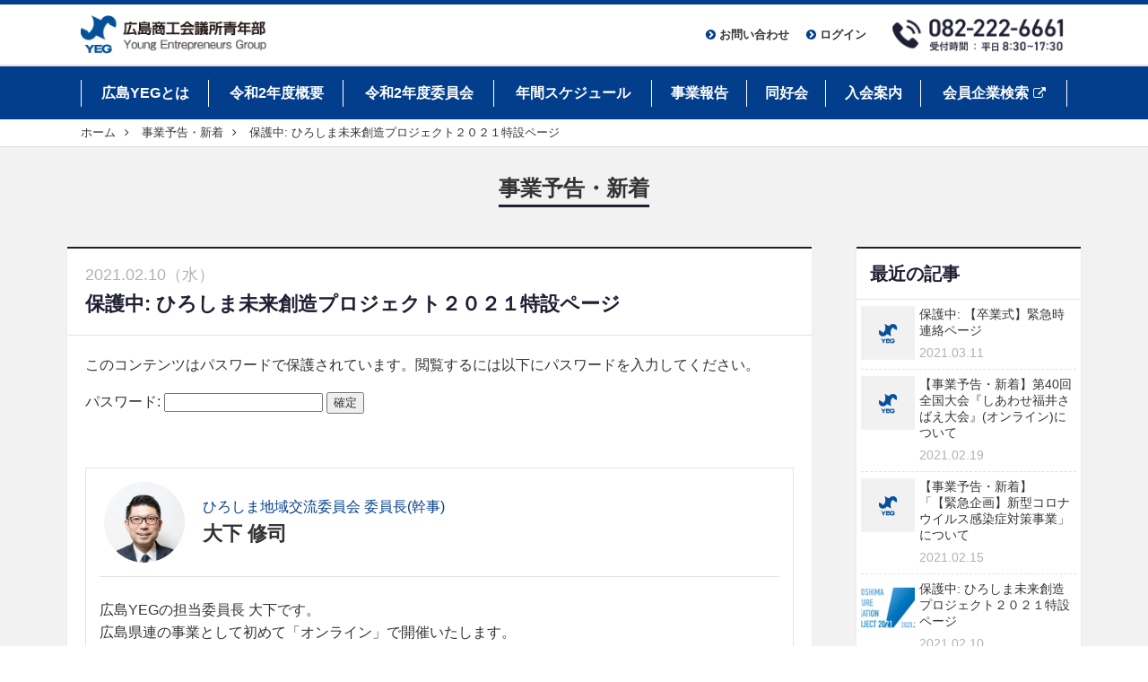

--- FILE ---
content_type: text/html; charset=UTF-8
request_url: https://www.h-yeg.jp/2020/cat01/1662/
body_size: 6076
content:
<!DOCTYPE html>
<html lang="ja">

<head><!-- Google Tag Manager -->
<script>(function(w,d,s,l,i){w[l]=w[l]||[];w[l].push({'gtm.start':
new Date().getTime(),event:'gtm.js'});var f=d.getElementsByTagName(s)[0],
j=d.createElement(s),dl=l!='dataLayer'?'&l='+l:'';j.async=true;j.src=
'https://www.googletagmanager.com/gtm.js?id='+i+dl;f.parentNode.insertBefore(j,f);
})(window,document,'script','dataLayer','GTM-TTSF3X5');</script>
<!-- End Google Tag Manager -->
            <meta charset="UTF-8">
    <meta name="format-detection" content="telephone=no,address=no,email=no">
    <title>保護中: ひろしま未来創造プロジェクト２０２１特設ページ｜広島商工会議所青年部「広島YEG」</title>
    <meta name="description" content="保護中: ひろしま未来創造プロジェクト２０２１特設ページ｜広島商工会議所青年部「広島YEG」は、経営者としての自己啓発と会員相互の連携を通じて、次代の地域経済を担う青年経済人としての資質の向上を図るとともに、商工会議所事業の一翼を担い、その活性化と円滑な推進に努め、地域商工業の振興発展に寄与することを目的とする。">
    <meta name="keywords" content="広島商工会議所青年部,広島YEG,保護中: ひろしま未来創造プロジェクト２０２１特設ページ">
    <!-- stylesheet -->
    <link href="https://fonts.googleapis.com/css?family=Roboto:400,700" rel="stylesheet">
            <meta name="viewport" content="width=1200, user-scalable=yes">
        <link rel="stylesheet" href="https://www.h-yeg.jp/2020/wp-content/themes/h-yeg-theme/cmn/css/style.css?v=202103220416" />
        <!-- modernizr.js -->
    <script src="https://www.h-yeg.jp/2020/wp-content/themes/h-yeg-theme/cmn/js/modernizr.custom.js?v=202103220416"></script>
    <!--[if lt IE 9]>
    <script src=""></script>
    <![endif]-->
    <link rel='dns-prefetch' href='//s.w.org' />
<link rel="alternate" type="application/rss+xml" title="広島商工会議所青年部「広島YEG」 &raquo; 保護中: ひろしま未来創造プロジェクト２０２１特設ページ のコメントのフィード" href="https://www.h-yeg.jp/2020/cat01/1662/feed/" />
<link rel='stylesheet' id='wp-block-library-css'  href='https://www.h-yeg.jp/2020/wp-includes/css/dist/block-library/style.min.css?ver=5.6.16' type='text/css' media='all' />
<link rel="canonical" href="https://www.h-yeg.jp/2020/cat01/1662/" />
<link rel='shortlink' href='https://www.h-yeg.jp/2020/?p=1662' />
    <link rel="canonical" href="https://www.h-yeg.jp/2020/cat01/1662/" />
    <!-- OGP -->
    <meta property="og:image" content="https://www.h-yeg.jp/2020/wp-content/uploads/2021/02/8089e50294910c6cb163e5cb54ad137b-1200x822.png" />
            <meta property="og:title" content="保護中: ひろしま未来創造プロジェクト２０２１特設ページ｜広島商工会議所青年部「広島YEG」" />
            <meta property="og:type" content="article" />
            <meta property="og:url" content="https://www.h-yeg.jp/2020/cat01/1662/" />
            <meta property="og:site_name" content="保護中: ひろしま未来創造プロジェクト２０２１特設ページ｜広島商工会議所青年部「広島YEG」" />
            <meta property="og:description" content="広島商工会議所青年部「広島YEG」は、経営者としての自己啓発と会員相互の連携を通じて、次代の地域経済を担う青年経済人としての資質の向上を図るとともに、商工会議所事業の一翼を担い、その活性化と円滑な推進に努め、地域商工業の振興発展に寄与することを目的とする。" />    
            <meta property="twitter:image" content="https://www.h-yeg.jp/2020/wp-content/uploads/2021/02/8089e50294910c6cb163e5cb54ad137b-1200x822.png" />
            <meta itemprop="image" content="https://www.h-yeg.jp/2020/wp-content/uploads/2021/02/8089e50294910c6cb163e5cb54ad137b-1200x822.png" />
            <meta name="twitter:card" content="summary" />
            <meta name="twitter:title" content="広島商工会議所青年部「広島YEG」" />
            <meta name="twitter:url" content="https://www.h-yeg.jp/2020/cat01/1662/" />
            <meta name="twitter:description" content="広島商工会議所青年部「広島YEG」は、経営者としての自己啓発と会員相互の連携を通じて、次代の地域経済を担う青年経済人としての資質の向上を図るとともに、商工会議所事業の一翼を担い、その活性化と円滑な推進に努め、地域商工業の振興発展に寄与することを目的とする。" />
                <link rel="apple-touch-icon" sizes="180x180" href="https://www.h-yeg.jp/2020/wp-content/themes/h-yeg-theme/cmn/img/favicons/apple-touch-icon.png">
    <link rel="icon" type="image/png" sizes="32x32" href="https://www.h-yeg.jp/2020/wp-content/themes/h-yeg-theme/cmn/img/favicons/favicon-32x32.png">
    <link rel="icon" type="image/png" sizes="16x16" href="https://www.h-yeg.jp/2020/wp-content/themes/h-yeg-theme/cmn/img/favicons/favicon-16x16.png">
    <link rel="manifest" href="https://www.h-yeg.jp/2020/wp-content/themes/h-yeg-theme/cmn/img/favicons/manifest.json">
    <link rel="mask-icon" href="https://www.h-yeg.jp/2020/wp-content/themes/h-yeg-theme/cmn/img/favicons/safari-pinned-tab.svg" color="#5bbad5">
    <meta name="theme-color" content="#ffffff">
</head>

<body class="post-template-default single single-post postid-1662 single-format-standard"><!-- Google Tag Manager (noscript) -->
<noscript><iframe src="https://www.googletagmanager.com/ns.html?id=GTM-TTSF3X5"
height="0" width="0" style="display:none;visibility:hidden"></iframe></noscript>
<!-- End Google Tag Manager (noscript) -->
            <div id="fb-root"></div>
    <script>
        (function(d, s, id) {
            var js, fjs = d.getElementsByTagName(s)[0];
            if (d.getElementById(id)) return;
            js = d.createElement(s);
            js.id = id;
            js.src = 'https://connect.facebook.net/ja_JP/sdk.js#xfbml=1&version=v2.12';
            fjs.parentNode.insertBefore(js, fjs);
        }(document, 'script', 'facebook-jssdk'));
    </script>
    <header id="header" class="header" role="banner">
        <div class="header_top">
            <div class="container">
                <p class="header_logo">                        <a href="https://www.h-yeg.jp/2020/" title="広島商工会議所青年部">
                                                            <img src="https://www.h-yeg.jp/2020/wp-content/themes/h-yeg-theme/cmn/img/cmn/logo.png?v=202103220416" srcset="https://www.h-yeg.jp/2020/wp-content/themes/h-yeg-theme/cmn/img/cmn/logo.png?v=202103220416 1x, https://www.h-yeg.jp/2020/wp-content/themes/h-yeg-theme/cmn/img/cmn/logo.svg?v=202103220416 2x" alt="広島商工会議所青年部">
                                                    </a>
                        </p>
                                    <ul class="header_menu">
                        <li><a href="mailto:yeg@hiroshimacci.or.jp" title="お問い合わせ">お問い合わせ</a></li>
                        <li><a href="#footerLogin" title="ログイン">ログイン</a></li>
                        <li><img src="https://www.h-yeg.jp/2020/wp-content/themes/h-yeg-theme/cmn/img/cmn/header_phone.png?v=202103220416" alt="電話番号 082-222-6661 受付時間: 平日8:30〜17:30" class="header_phone"></li>
                    </ul>
                
            </div>
            <!-- /.container -->
        </div>
        <!-- /.header_top -->

        
        <nav role="navigation" id="gnav" class="gnav">
                            <div class="container">
                    <ul class="gnav_list">
                        <li><a href="https://www.h-yeg.jp/2020/about/" title="広島YEGとは" >広島YEGとは</a></li>
                        <li><a href="https://www.h-yeg.jp/2020/outline/" title="令和2年度概要" >令和2年度概要</a></li>
                        <li><a href="https://www.h-yeg.jp/2020/committee/" title="令和2年度委員会" >令和2年度委員会</a></li>
                        <li><a href="https://www.h-yeg.jp/2020/calendar/" title="年間スケジュール" >年間スケジュール</a></li>
                        <li><a href="https://www.h-yeg.jp/2020/report/" title="事業報告" >事業報告</a></li>
                        <li><a href="https://www.h-yeg.jp/2020/club/" title="同好会" >同好会</a></li>
                        <li><a href="https://www.h-yeg.jp/2020/entry/" title="入会案内" >入会案内</a></li>
                        <li><a href="https://system-hyeg.jp/search" title="会員企業検索" target="_blank">会員企業検索<i class="fa fa-external-link fa-sm"></i></a></li>
                    </ul>
                </div>
                <!-- /.container -->
                    </nav>
    </header>


<main role="main" class="notice_news">

  <div class="breadcrumbs">
    <div class="container">
      <ol>
        <li><a href="https://www.h-yeg.jp/2020/">ホーム</a></li>
        <li><a href="https://www.h-yeg.jp/2020/news/">事業予告・新着</a></li>
        <li>保護中: ひろしま未来創造プロジェクト２０２１特設ページ</li>
      </ol>
    </div>
    <!-- /.container -->
  </div>
  <!-- /.breadcrumbs -->

  <section class="contents_page bg_main">
    <h1 class="heading_page heading_page-01"><span class="heading_page__inner">事業予告・新着</span></h1>
    <div class="container">

      <div class="contents_row">

        <div class="contents_main">

                      <article class="contents_post notice_news">
              <div class="contents_post__head">
                <p class="article_date">2021.02.10（水）</p>
                <h3 class="contents_post__title">保護中: ひろしま未来創造プロジェクト２０２１特設ページ</h3>
              </div>

              <div class="contents_post__body editorSetting">
                <form action="https://www.h-yeg.jp/2020/wp-login.php?action=postpass" class="post-password-form" method="post">
<p>このコンテンツはパスワードで保護されています。閲覧するには以下にパスワードを入力してください。</p>
<p><label for="pwbox-1662">パスワード: <input name="post_password" id="pwbox-1662" type="password" size="20" /></label> <input type="submit" name="Submit" value="確定" /></p>
</form>

                                  <div class="notice_news__comment">
                    <header class="notice_news__comment__header">
                      <img src="https://www.h-yeg.jp/2020/wp-content/themes/h-yeg-theme/cmn/img/outline/member_ohshita.jpg?v=202103220416" class="notice_news__comment__image">
                      <div class="notice_news__comment__nameplate">
                        <small class="notice_news__comment__post">ひろしま地域交流委員会 委員長(幹事)</small>
                        <span class="notice_news__comment__name">大下 修司</span>
                      </div>
                    </header>
                    <p class="notice_news__comment__body">広島YEGの担当委員長 大下です。<br />
広島県連の事業として初めて「オンライン」で開催いたします。<br />
当事業の講師である原監督は、コロナ禍をどう乗り越えようとしているのか。<br />
ピンチをチャンスに変えてきた、原監督の作戦手法とは。<br />
ぜひご期待ください！よろしくお願いいたします。</p>
                  </div>
                
                
              </div>
            </article>

            <div class="pager">
              <span class="pager__previous"><a class="articleNavi_prev" href="https://www.h-yeg.jp/2020/cat01/1713/" rel="prev">前へ</a></span>
              <span class="pager__back"><a href="https://www.h-yeg.jp/2020/news/">一覧に戻る</a></span>
              <span class="pager__next"><a class="articleNavi_next" href="https://www.h-yeg.jp/2020/cat01/1748/" rel="next">次へ</a></span>
            </div>
          

          <section class="contents_article notice_news">
            <div class="heading_container">
              <h3 class="heading_archive">関連記事</h3>
              <a href="https://www.h-yeg.jp/2020/news/" class="btn btn_to-archive">一覧を見る <i class="fa fa-angle-right" aria-hidden="true"></i></a>
            </div>
            <ul class="article_list">

                                <li class=""><a href="https://www.h-yeg.jp/2020/cat01/1243/" title="2020.04.14">
                                              <span class="article_image" style="background-image: url(https://www.h-yeg.jp/2020/wp-content/uploads/2020/04/afe3c8e538848d0b125acd22b15b1621.jpg)"></span>
                                            <span class="article_date">2020.04.14</span>
                      <span class="article_title" data-height="news">【感染症関連】持続化給付金について</span>

                    </a></li>

                                <li class=""><a href="https://www.h-yeg.jp/2020/cat01/1520/" title="2020.11.18">
                                              <span class="article_image" style="background-image: url('https://www.h-yeg.jp/2020/wp-content/themes/h-yeg-theme/cmn/img/favicon_no_image/no_image.png?v=202103220416')"></span>
                                            <span class="article_date">2020.11.18</span>
                      <span class="article_title" data-height="news">【事業予告・新着】忘年会のご案内</span>

                    </a></li>

                                <li class=""><a href="https://www.h-yeg.jp/2020/cat01/1277/" title="2020.06.02">
                                              <span class="article_image" style="background-image: url(https://www.h-yeg.jp/2020/wp-content/uploads/2020/04/yeg_logo-1000x685.jpg)"></span>
                                            <span class="article_date">2020.06.02</span>
                      <span class="article_title" data-height="news">【事業予告・新着】会員の皆様へ、今年度の活動について</span>

                    </a></li>

                                <li class=""><a href="https://www.h-yeg.jp/2020/cat01/1377/" title="2020.07.30">
                                              <span class="article_image" style="background-image: url('https://www.h-yeg.jp/2020/wp-content/themes/h-yeg-theme/cmn/img/favicon_no_image/no_image.png?v=202103220416')"></span>
                                            <span class="article_date">2020.07.30</span>
                      <span class="article_title" data-height="news">【感染症関連】「コロナウイルス感染症に伴う会員企業の取り組み・情報提供」について</span>

                    </a></li>

                                <li class=""><a href="https://www.h-yeg.jp/2020/cat01/1438/" title="2020.11.04">
                                              <span class="article_image" style="background-image: url(https://www.h-yeg.jp/2020/wp-content/uploads/2020/04/yeg_logo-1000x685.jpg)"></span>
                                            <span class="article_date">2020.11.04</span>
                      <span class="article_title" data-height="news">【事業予告・新着】令和2年度臨時会員総会のご案内</span>

                    </a></li>

                                <li class=""><a href="https://www.h-yeg.jp/2020/cat01/1424/" title="2020.09.24">
                                              <span class="article_image" style="background-image: url(https://www.h-yeg.jp/2020/wp-content/uploads/2020/09/insyoku1-4-538x800.jpg)"></span>
                                            <span class="article_date">2020.09.24</span>
                      <span class="article_title" data-height="news">【感染症関連】「コロナに負けるな！広島商工会議所 飲食店応援プロジェクト」のご案内</span>

                    </a></li>

                                        </ul>
          </section>
          <!-- /.notice_news -->

        </div>
        <!-- /.contents_main -->

        <div class="contents_side">
    <aside class="contents_aside">
        <p class="contents_aside__head">最近の記事</p>
        <ul class="aside_recent">

            <li><a href="https://www.h-yeg.jp/2020/cat01/1816/">
                                <span class="aside_recent__image"  style="background-image: url(https://www.h-yeg.jp/2020/wp-content/themes/h-yeg-theme/cmn/img/favicon_no_image/no_image.png?v=202103220416)"></span>
                                <p class="aside_recent__title">保護中: 【卒業式】緊急時連絡ページ</p>
                <p class="aside_recent__date">2021.03.11</p>
            </a></li>

            <li><a href="https://www.h-yeg.jp/2020/cat01/1753/">
                                <span class="aside_recent__image"  style="background-image: url(https://www.h-yeg.jp/2020/wp-content/themes/h-yeg-theme/cmn/img/favicon_no_image/no_image.png?v=202103220416)"></span>
                                <p class="aside_recent__title">【事業予告・新着】第40回全国大会『しあわせ福井さばえ大会』(オンライン)について</p>
                <p class="aside_recent__date">2021.02.19</p>
            </a></li>

            <li><a href="https://www.h-yeg.jp/2020/cat01/1748/">
                                <span class="aside_recent__image"  style="background-image: url(https://www.h-yeg.jp/2020/wp-content/themes/h-yeg-theme/cmn/img/favicon_no_image/no_image.png?v=202103220416)"></span>
                                <p class="aside_recent__title">【事業予告・新着】　「【緊急企画】新型コロナウイルス感染症対策事業」について</p>
                <p class="aside_recent__date">2021.02.15</p>
            </a></li>

            <li><a href="https://www.h-yeg.jp/2020/cat01/1662/">
                                <span class="aside_recent__image"  style="background-image: url(https://www.h-yeg.jp/2020/wp-content/uploads/2021/02/8089e50294910c6cb163e5cb54ad137b-300x300.png)"></span>
                                <p class="aside_recent__title">保護中: ひろしま未来創造プロジェクト２０２１特設ページ</p>
                <p class="aside_recent__date">2021.02.10</p>
            </a></li>

            <li><a href="https://www.h-yeg.jp/2020/cat01/1713/">
                                <span class="aside_recent__image"  style="background-image: url(https://www.h-yeg.jp/wp-content/uploads/2020/12/97c116fa52b2546880e2f183eea352ff-707x1000.jpg)"></span>
                                <p class="aside_recent__title">【事業予告・新着】「ひろしま未来創造プロジェクト２０２１」について</p>
                <p class="aside_recent__date">2021.01.26</p>
            </a></li>

        </ul>
    </aside>

    <aside class="contents_aside">
        <p class="contents_aside__head">アーカイブ</p>
        <ul class="aside_archive">
	<li><a href='https://www.h-yeg.jp/2020/date/2021/03/'>2021年3月</a></li>
	<li><a href='https://www.h-yeg.jp/2020/date/2021/02/'>2021年2月</a></li>
	<li><a href='https://www.h-yeg.jp/2020/date/2021/01/'>2021年1月</a></li>
	<li><a href='https://www.h-yeg.jp/2020/date/2020/12/'>2020年12月</a></li>
	<li><a href='https://www.h-yeg.jp/2020/date/2020/11/'>2020年11月</a></li>
	<li><a href='https://www.h-yeg.jp/2020/date/2020/09/'>2020年9月</a></li>
	<li><a href='https://www.h-yeg.jp/2020/date/2020/07/'>2020年7月</a></li>
	<li><a href='https://www.h-yeg.jp/2020/date/2020/06/'>2020年6月</a></li>
	<li><a href='https://www.h-yeg.jp/2020/date/2020/04/'>2020年4月</a></li>
            <!-- <li><a href="">2018年1月</a></li>
            <li><a href="">2017年12月</a></li>
            <li><a href="">2017年3月</a></li>
            <li><a href="">2017年2月</a></li> -->
        </ul>
    </aside>
</div>
<!-- /.contents_side -->

      </div>
      <!-- /.contents_row -->

    </div>
    <!-- /.container -->
  </section>
  <!-- /.contents_page -->

</main>



<footer class="footer" role="contentinfo">

    <div class="footer_top">
        <div class="container">
            <p class="footer_logo">
                <a href="https://www.h-yeg.jp/2020/" title="広島商工会議所青年部">
                    <img src="https://www.h-yeg.jp/2020/wp-content/themes/h-yeg-theme/cmn/img/cmn/logo.png?v=202103220416" srcset="https://www.h-yeg.jp/2020/wp-content/themes/h-yeg-theme/cmn/img/cmn/logo.png?v=202103220416 1x, https://www.h-yeg.jp/2020/wp-content/themes/h-yeg-theme/cmn/img/cmn/logo.svg?v=202103220416 2x" alt="広島商工会議所青年部" width="226" height="47">
                </a>
            </p>
            <address class="footer_address"><strong class="footer_address__name">広島YEG事務局</strong><br>〒730‒8510広島市中区基町5‒44 広島商工会議所内</address>
            <p class="footer_tel">TEL <a href="tel:0822226661">082‒222‒6661</a> / FAX 082‒222‒6006</p>
        </div>
        <!-- /.footer_top -->
    </div>
    <!-- /.footer_top -->

    <div class="footer_bottom">
        <button type="button" data-scroll class="footer_to-top">ページトップへ <i class="fa fa-caret-up" aria-hidden="rue"></i></button>

        <div class="container">
            <div class="footer_bottom__main">
                                    <div class="footer_menu">
                        <ul class="footer_list">
                            <li><a href="https://www.h-yeg.jp/2020/about/" title="広島YEGとは">広島YEGとは</a></li>
                            <li><a href="https://www.h-yeg.jp/2020/outline/" title="令和2年度概要">令和2年度概要</a></li>
                            <li><a href="https://www.h-yeg.jp/2020/committee/" title="令和2年度委員会">令和2年度委員会</a></li>
                            <li><a href="https://www.h-yeg.jp/2020/club/" title="同好会">同好会</a></li>
                        </ul>
                        <ul class="footer_list">
                            <li><a href="https://www.h-yeg.jp/2020/calendar/" title="年間スケジュール">年間スケジュール</a></li>
                            <li><a href="https://www.h-yeg.jp/2020/report/" title="事業報告">事業報告</a></li>
                            <li><a href="https://www.h-yeg.jp/2020/entry/" title="入会案内">入会案内</a></li>
                            <li><a href="https://system-hyeg.jp/search" title="会員企業検索" target="_blank">会員企業検索</a></li>
                        </ul>
                        <ul class="footer_list_aside">
                            <li><a href="https://www.h-yeg.jp/2020/sitemap/" title="サイトマップ">サイトマップ</a></li>
                            <li><a href="https://www.h-yeg.jp/2020/privacy/" title="個人情報保護方針">個人情報保護方針</a></li>
                            <li><a href="https://www.h-yeg.jp/2020/contact/" title="お問い合わせ">お問い合わせ</a></li>
                        </ul>
                    </div>
                
                <div class="footer_form" id="footerLogin">
                    <form action="https://system-hyeg.jp/member/login" target="_blank" accept-charset="utf-8" method="post">
                        <p class="footer_form__head">出欠管理システムへログイン</p>
                        <div class="footer_form__body">
                            <input placeholder="メールアドレス" class="footer_form__input" name="email" value="" type="text" id="form_email" />
                            <input placeholder="パスワード" class="footer_form__input" name="password" value="" type="password" id="form_password" />
                            <div class="g-recaptcha" data-callback="clearcall" data-sitekey="6Lev204UAAAAAO-TKR91vyYqcSgGWBa73FgxSPhg"></div>
                            <div class="center"><button type="submit" class="footer_form__btn" name="subbutton" disabled>ログイン</button></div>
                        </div>
                    </form>
                </div>

            </div>
            <!-- /.footer_bottom__main -->

            <p class="footer_copyright"><small>Copyright &copy; 2026 HIROSHIMA YEG All rights reserved.</small></p>

        </div>
        <!-- /.container -->
    </div>
    <!-- /.footer_bottom -->
</footer>

    <script src="//ajax.googleapis.com/ajax/libs/jquery/1.12.4/jquery.min.js"></script>
    <script>
        window.jQuery || document.write('<script src="https://www.h-yeg.jp/2020/wp-content/themes/h-yeg-theme/cmn/js/jquery/jquery-1.12.4.min.js?v=202103220416"><\/script>');
    </script>


<script src="https://www.h-yeg.jp/2020/wp-content/themes/h-yeg-theme/cmn/js/common.js?v=202103220416"></script>


<script src='//www.google.com/recaptcha/api.js'></script>
<script type="text/javascript">
    function clearcall(code) {
        if (code !== "") {
            $(':submit[name=subbutton]').removeAttr("disabled");
        }
    }
</script>



</body>

</html>

--- FILE ---
content_type: text/html; charset=utf-8
request_url: https://www.google.com/recaptcha/api2/anchor?ar=1&k=6Lev204UAAAAAO-TKR91vyYqcSgGWBa73FgxSPhg&co=aHR0cHM6Ly93d3cuaC15ZWcuanA6NDQz&hl=en&v=PoyoqOPhxBO7pBk68S4YbpHZ&size=normal&anchor-ms=20000&execute-ms=30000&cb=uk4k5deqz9cd
body_size: 49300
content:
<!DOCTYPE HTML><html dir="ltr" lang="en"><head><meta http-equiv="Content-Type" content="text/html; charset=UTF-8">
<meta http-equiv="X-UA-Compatible" content="IE=edge">
<title>reCAPTCHA</title>
<style type="text/css">
/* cyrillic-ext */
@font-face {
  font-family: 'Roboto';
  font-style: normal;
  font-weight: 400;
  font-stretch: 100%;
  src: url(//fonts.gstatic.com/s/roboto/v48/KFO7CnqEu92Fr1ME7kSn66aGLdTylUAMa3GUBHMdazTgWw.woff2) format('woff2');
  unicode-range: U+0460-052F, U+1C80-1C8A, U+20B4, U+2DE0-2DFF, U+A640-A69F, U+FE2E-FE2F;
}
/* cyrillic */
@font-face {
  font-family: 'Roboto';
  font-style: normal;
  font-weight: 400;
  font-stretch: 100%;
  src: url(//fonts.gstatic.com/s/roboto/v48/KFO7CnqEu92Fr1ME7kSn66aGLdTylUAMa3iUBHMdazTgWw.woff2) format('woff2');
  unicode-range: U+0301, U+0400-045F, U+0490-0491, U+04B0-04B1, U+2116;
}
/* greek-ext */
@font-face {
  font-family: 'Roboto';
  font-style: normal;
  font-weight: 400;
  font-stretch: 100%;
  src: url(//fonts.gstatic.com/s/roboto/v48/KFO7CnqEu92Fr1ME7kSn66aGLdTylUAMa3CUBHMdazTgWw.woff2) format('woff2');
  unicode-range: U+1F00-1FFF;
}
/* greek */
@font-face {
  font-family: 'Roboto';
  font-style: normal;
  font-weight: 400;
  font-stretch: 100%;
  src: url(//fonts.gstatic.com/s/roboto/v48/KFO7CnqEu92Fr1ME7kSn66aGLdTylUAMa3-UBHMdazTgWw.woff2) format('woff2');
  unicode-range: U+0370-0377, U+037A-037F, U+0384-038A, U+038C, U+038E-03A1, U+03A3-03FF;
}
/* math */
@font-face {
  font-family: 'Roboto';
  font-style: normal;
  font-weight: 400;
  font-stretch: 100%;
  src: url(//fonts.gstatic.com/s/roboto/v48/KFO7CnqEu92Fr1ME7kSn66aGLdTylUAMawCUBHMdazTgWw.woff2) format('woff2');
  unicode-range: U+0302-0303, U+0305, U+0307-0308, U+0310, U+0312, U+0315, U+031A, U+0326-0327, U+032C, U+032F-0330, U+0332-0333, U+0338, U+033A, U+0346, U+034D, U+0391-03A1, U+03A3-03A9, U+03B1-03C9, U+03D1, U+03D5-03D6, U+03F0-03F1, U+03F4-03F5, U+2016-2017, U+2034-2038, U+203C, U+2040, U+2043, U+2047, U+2050, U+2057, U+205F, U+2070-2071, U+2074-208E, U+2090-209C, U+20D0-20DC, U+20E1, U+20E5-20EF, U+2100-2112, U+2114-2115, U+2117-2121, U+2123-214F, U+2190, U+2192, U+2194-21AE, U+21B0-21E5, U+21F1-21F2, U+21F4-2211, U+2213-2214, U+2216-22FF, U+2308-230B, U+2310, U+2319, U+231C-2321, U+2336-237A, U+237C, U+2395, U+239B-23B7, U+23D0, U+23DC-23E1, U+2474-2475, U+25AF, U+25B3, U+25B7, U+25BD, U+25C1, U+25CA, U+25CC, U+25FB, U+266D-266F, U+27C0-27FF, U+2900-2AFF, U+2B0E-2B11, U+2B30-2B4C, U+2BFE, U+3030, U+FF5B, U+FF5D, U+1D400-1D7FF, U+1EE00-1EEFF;
}
/* symbols */
@font-face {
  font-family: 'Roboto';
  font-style: normal;
  font-weight: 400;
  font-stretch: 100%;
  src: url(//fonts.gstatic.com/s/roboto/v48/KFO7CnqEu92Fr1ME7kSn66aGLdTylUAMaxKUBHMdazTgWw.woff2) format('woff2');
  unicode-range: U+0001-000C, U+000E-001F, U+007F-009F, U+20DD-20E0, U+20E2-20E4, U+2150-218F, U+2190, U+2192, U+2194-2199, U+21AF, U+21E6-21F0, U+21F3, U+2218-2219, U+2299, U+22C4-22C6, U+2300-243F, U+2440-244A, U+2460-24FF, U+25A0-27BF, U+2800-28FF, U+2921-2922, U+2981, U+29BF, U+29EB, U+2B00-2BFF, U+4DC0-4DFF, U+FFF9-FFFB, U+10140-1018E, U+10190-1019C, U+101A0, U+101D0-101FD, U+102E0-102FB, U+10E60-10E7E, U+1D2C0-1D2D3, U+1D2E0-1D37F, U+1F000-1F0FF, U+1F100-1F1AD, U+1F1E6-1F1FF, U+1F30D-1F30F, U+1F315, U+1F31C, U+1F31E, U+1F320-1F32C, U+1F336, U+1F378, U+1F37D, U+1F382, U+1F393-1F39F, U+1F3A7-1F3A8, U+1F3AC-1F3AF, U+1F3C2, U+1F3C4-1F3C6, U+1F3CA-1F3CE, U+1F3D4-1F3E0, U+1F3ED, U+1F3F1-1F3F3, U+1F3F5-1F3F7, U+1F408, U+1F415, U+1F41F, U+1F426, U+1F43F, U+1F441-1F442, U+1F444, U+1F446-1F449, U+1F44C-1F44E, U+1F453, U+1F46A, U+1F47D, U+1F4A3, U+1F4B0, U+1F4B3, U+1F4B9, U+1F4BB, U+1F4BF, U+1F4C8-1F4CB, U+1F4D6, U+1F4DA, U+1F4DF, U+1F4E3-1F4E6, U+1F4EA-1F4ED, U+1F4F7, U+1F4F9-1F4FB, U+1F4FD-1F4FE, U+1F503, U+1F507-1F50B, U+1F50D, U+1F512-1F513, U+1F53E-1F54A, U+1F54F-1F5FA, U+1F610, U+1F650-1F67F, U+1F687, U+1F68D, U+1F691, U+1F694, U+1F698, U+1F6AD, U+1F6B2, U+1F6B9-1F6BA, U+1F6BC, U+1F6C6-1F6CF, U+1F6D3-1F6D7, U+1F6E0-1F6EA, U+1F6F0-1F6F3, U+1F6F7-1F6FC, U+1F700-1F7FF, U+1F800-1F80B, U+1F810-1F847, U+1F850-1F859, U+1F860-1F887, U+1F890-1F8AD, U+1F8B0-1F8BB, U+1F8C0-1F8C1, U+1F900-1F90B, U+1F93B, U+1F946, U+1F984, U+1F996, U+1F9E9, U+1FA00-1FA6F, U+1FA70-1FA7C, U+1FA80-1FA89, U+1FA8F-1FAC6, U+1FACE-1FADC, U+1FADF-1FAE9, U+1FAF0-1FAF8, U+1FB00-1FBFF;
}
/* vietnamese */
@font-face {
  font-family: 'Roboto';
  font-style: normal;
  font-weight: 400;
  font-stretch: 100%;
  src: url(//fonts.gstatic.com/s/roboto/v48/KFO7CnqEu92Fr1ME7kSn66aGLdTylUAMa3OUBHMdazTgWw.woff2) format('woff2');
  unicode-range: U+0102-0103, U+0110-0111, U+0128-0129, U+0168-0169, U+01A0-01A1, U+01AF-01B0, U+0300-0301, U+0303-0304, U+0308-0309, U+0323, U+0329, U+1EA0-1EF9, U+20AB;
}
/* latin-ext */
@font-face {
  font-family: 'Roboto';
  font-style: normal;
  font-weight: 400;
  font-stretch: 100%;
  src: url(//fonts.gstatic.com/s/roboto/v48/KFO7CnqEu92Fr1ME7kSn66aGLdTylUAMa3KUBHMdazTgWw.woff2) format('woff2');
  unicode-range: U+0100-02BA, U+02BD-02C5, U+02C7-02CC, U+02CE-02D7, U+02DD-02FF, U+0304, U+0308, U+0329, U+1D00-1DBF, U+1E00-1E9F, U+1EF2-1EFF, U+2020, U+20A0-20AB, U+20AD-20C0, U+2113, U+2C60-2C7F, U+A720-A7FF;
}
/* latin */
@font-face {
  font-family: 'Roboto';
  font-style: normal;
  font-weight: 400;
  font-stretch: 100%;
  src: url(//fonts.gstatic.com/s/roboto/v48/KFO7CnqEu92Fr1ME7kSn66aGLdTylUAMa3yUBHMdazQ.woff2) format('woff2');
  unicode-range: U+0000-00FF, U+0131, U+0152-0153, U+02BB-02BC, U+02C6, U+02DA, U+02DC, U+0304, U+0308, U+0329, U+2000-206F, U+20AC, U+2122, U+2191, U+2193, U+2212, U+2215, U+FEFF, U+FFFD;
}
/* cyrillic-ext */
@font-face {
  font-family: 'Roboto';
  font-style: normal;
  font-weight: 500;
  font-stretch: 100%;
  src: url(//fonts.gstatic.com/s/roboto/v48/KFO7CnqEu92Fr1ME7kSn66aGLdTylUAMa3GUBHMdazTgWw.woff2) format('woff2');
  unicode-range: U+0460-052F, U+1C80-1C8A, U+20B4, U+2DE0-2DFF, U+A640-A69F, U+FE2E-FE2F;
}
/* cyrillic */
@font-face {
  font-family: 'Roboto';
  font-style: normal;
  font-weight: 500;
  font-stretch: 100%;
  src: url(//fonts.gstatic.com/s/roboto/v48/KFO7CnqEu92Fr1ME7kSn66aGLdTylUAMa3iUBHMdazTgWw.woff2) format('woff2');
  unicode-range: U+0301, U+0400-045F, U+0490-0491, U+04B0-04B1, U+2116;
}
/* greek-ext */
@font-face {
  font-family: 'Roboto';
  font-style: normal;
  font-weight: 500;
  font-stretch: 100%;
  src: url(//fonts.gstatic.com/s/roboto/v48/KFO7CnqEu92Fr1ME7kSn66aGLdTylUAMa3CUBHMdazTgWw.woff2) format('woff2');
  unicode-range: U+1F00-1FFF;
}
/* greek */
@font-face {
  font-family: 'Roboto';
  font-style: normal;
  font-weight: 500;
  font-stretch: 100%;
  src: url(//fonts.gstatic.com/s/roboto/v48/KFO7CnqEu92Fr1ME7kSn66aGLdTylUAMa3-UBHMdazTgWw.woff2) format('woff2');
  unicode-range: U+0370-0377, U+037A-037F, U+0384-038A, U+038C, U+038E-03A1, U+03A3-03FF;
}
/* math */
@font-face {
  font-family: 'Roboto';
  font-style: normal;
  font-weight: 500;
  font-stretch: 100%;
  src: url(//fonts.gstatic.com/s/roboto/v48/KFO7CnqEu92Fr1ME7kSn66aGLdTylUAMawCUBHMdazTgWw.woff2) format('woff2');
  unicode-range: U+0302-0303, U+0305, U+0307-0308, U+0310, U+0312, U+0315, U+031A, U+0326-0327, U+032C, U+032F-0330, U+0332-0333, U+0338, U+033A, U+0346, U+034D, U+0391-03A1, U+03A3-03A9, U+03B1-03C9, U+03D1, U+03D5-03D6, U+03F0-03F1, U+03F4-03F5, U+2016-2017, U+2034-2038, U+203C, U+2040, U+2043, U+2047, U+2050, U+2057, U+205F, U+2070-2071, U+2074-208E, U+2090-209C, U+20D0-20DC, U+20E1, U+20E5-20EF, U+2100-2112, U+2114-2115, U+2117-2121, U+2123-214F, U+2190, U+2192, U+2194-21AE, U+21B0-21E5, U+21F1-21F2, U+21F4-2211, U+2213-2214, U+2216-22FF, U+2308-230B, U+2310, U+2319, U+231C-2321, U+2336-237A, U+237C, U+2395, U+239B-23B7, U+23D0, U+23DC-23E1, U+2474-2475, U+25AF, U+25B3, U+25B7, U+25BD, U+25C1, U+25CA, U+25CC, U+25FB, U+266D-266F, U+27C0-27FF, U+2900-2AFF, U+2B0E-2B11, U+2B30-2B4C, U+2BFE, U+3030, U+FF5B, U+FF5D, U+1D400-1D7FF, U+1EE00-1EEFF;
}
/* symbols */
@font-face {
  font-family: 'Roboto';
  font-style: normal;
  font-weight: 500;
  font-stretch: 100%;
  src: url(//fonts.gstatic.com/s/roboto/v48/KFO7CnqEu92Fr1ME7kSn66aGLdTylUAMaxKUBHMdazTgWw.woff2) format('woff2');
  unicode-range: U+0001-000C, U+000E-001F, U+007F-009F, U+20DD-20E0, U+20E2-20E4, U+2150-218F, U+2190, U+2192, U+2194-2199, U+21AF, U+21E6-21F0, U+21F3, U+2218-2219, U+2299, U+22C4-22C6, U+2300-243F, U+2440-244A, U+2460-24FF, U+25A0-27BF, U+2800-28FF, U+2921-2922, U+2981, U+29BF, U+29EB, U+2B00-2BFF, U+4DC0-4DFF, U+FFF9-FFFB, U+10140-1018E, U+10190-1019C, U+101A0, U+101D0-101FD, U+102E0-102FB, U+10E60-10E7E, U+1D2C0-1D2D3, U+1D2E0-1D37F, U+1F000-1F0FF, U+1F100-1F1AD, U+1F1E6-1F1FF, U+1F30D-1F30F, U+1F315, U+1F31C, U+1F31E, U+1F320-1F32C, U+1F336, U+1F378, U+1F37D, U+1F382, U+1F393-1F39F, U+1F3A7-1F3A8, U+1F3AC-1F3AF, U+1F3C2, U+1F3C4-1F3C6, U+1F3CA-1F3CE, U+1F3D4-1F3E0, U+1F3ED, U+1F3F1-1F3F3, U+1F3F5-1F3F7, U+1F408, U+1F415, U+1F41F, U+1F426, U+1F43F, U+1F441-1F442, U+1F444, U+1F446-1F449, U+1F44C-1F44E, U+1F453, U+1F46A, U+1F47D, U+1F4A3, U+1F4B0, U+1F4B3, U+1F4B9, U+1F4BB, U+1F4BF, U+1F4C8-1F4CB, U+1F4D6, U+1F4DA, U+1F4DF, U+1F4E3-1F4E6, U+1F4EA-1F4ED, U+1F4F7, U+1F4F9-1F4FB, U+1F4FD-1F4FE, U+1F503, U+1F507-1F50B, U+1F50D, U+1F512-1F513, U+1F53E-1F54A, U+1F54F-1F5FA, U+1F610, U+1F650-1F67F, U+1F687, U+1F68D, U+1F691, U+1F694, U+1F698, U+1F6AD, U+1F6B2, U+1F6B9-1F6BA, U+1F6BC, U+1F6C6-1F6CF, U+1F6D3-1F6D7, U+1F6E0-1F6EA, U+1F6F0-1F6F3, U+1F6F7-1F6FC, U+1F700-1F7FF, U+1F800-1F80B, U+1F810-1F847, U+1F850-1F859, U+1F860-1F887, U+1F890-1F8AD, U+1F8B0-1F8BB, U+1F8C0-1F8C1, U+1F900-1F90B, U+1F93B, U+1F946, U+1F984, U+1F996, U+1F9E9, U+1FA00-1FA6F, U+1FA70-1FA7C, U+1FA80-1FA89, U+1FA8F-1FAC6, U+1FACE-1FADC, U+1FADF-1FAE9, U+1FAF0-1FAF8, U+1FB00-1FBFF;
}
/* vietnamese */
@font-face {
  font-family: 'Roboto';
  font-style: normal;
  font-weight: 500;
  font-stretch: 100%;
  src: url(//fonts.gstatic.com/s/roboto/v48/KFO7CnqEu92Fr1ME7kSn66aGLdTylUAMa3OUBHMdazTgWw.woff2) format('woff2');
  unicode-range: U+0102-0103, U+0110-0111, U+0128-0129, U+0168-0169, U+01A0-01A1, U+01AF-01B0, U+0300-0301, U+0303-0304, U+0308-0309, U+0323, U+0329, U+1EA0-1EF9, U+20AB;
}
/* latin-ext */
@font-face {
  font-family: 'Roboto';
  font-style: normal;
  font-weight: 500;
  font-stretch: 100%;
  src: url(//fonts.gstatic.com/s/roboto/v48/KFO7CnqEu92Fr1ME7kSn66aGLdTylUAMa3KUBHMdazTgWw.woff2) format('woff2');
  unicode-range: U+0100-02BA, U+02BD-02C5, U+02C7-02CC, U+02CE-02D7, U+02DD-02FF, U+0304, U+0308, U+0329, U+1D00-1DBF, U+1E00-1E9F, U+1EF2-1EFF, U+2020, U+20A0-20AB, U+20AD-20C0, U+2113, U+2C60-2C7F, U+A720-A7FF;
}
/* latin */
@font-face {
  font-family: 'Roboto';
  font-style: normal;
  font-weight: 500;
  font-stretch: 100%;
  src: url(//fonts.gstatic.com/s/roboto/v48/KFO7CnqEu92Fr1ME7kSn66aGLdTylUAMa3yUBHMdazQ.woff2) format('woff2');
  unicode-range: U+0000-00FF, U+0131, U+0152-0153, U+02BB-02BC, U+02C6, U+02DA, U+02DC, U+0304, U+0308, U+0329, U+2000-206F, U+20AC, U+2122, U+2191, U+2193, U+2212, U+2215, U+FEFF, U+FFFD;
}
/* cyrillic-ext */
@font-face {
  font-family: 'Roboto';
  font-style: normal;
  font-weight: 900;
  font-stretch: 100%;
  src: url(//fonts.gstatic.com/s/roboto/v48/KFO7CnqEu92Fr1ME7kSn66aGLdTylUAMa3GUBHMdazTgWw.woff2) format('woff2');
  unicode-range: U+0460-052F, U+1C80-1C8A, U+20B4, U+2DE0-2DFF, U+A640-A69F, U+FE2E-FE2F;
}
/* cyrillic */
@font-face {
  font-family: 'Roboto';
  font-style: normal;
  font-weight: 900;
  font-stretch: 100%;
  src: url(//fonts.gstatic.com/s/roboto/v48/KFO7CnqEu92Fr1ME7kSn66aGLdTylUAMa3iUBHMdazTgWw.woff2) format('woff2');
  unicode-range: U+0301, U+0400-045F, U+0490-0491, U+04B0-04B1, U+2116;
}
/* greek-ext */
@font-face {
  font-family: 'Roboto';
  font-style: normal;
  font-weight: 900;
  font-stretch: 100%;
  src: url(//fonts.gstatic.com/s/roboto/v48/KFO7CnqEu92Fr1ME7kSn66aGLdTylUAMa3CUBHMdazTgWw.woff2) format('woff2');
  unicode-range: U+1F00-1FFF;
}
/* greek */
@font-face {
  font-family: 'Roboto';
  font-style: normal;
  font-weight: 900;
  font-stretch: 100%;
  src: url(//fonts.gstatic.com/s/roboto/v48/KFO7CnqEu92Fr1ME7kSn66aGLdTylUAMa3-UBHMdazTgWw.woff2) format('woff2');
  unicode-range: U+0370-0377, U+037A-037F, U+0384-038A, U+038C, U+038E-03A1, U+03A3-03FF;
}
/* math */
@font-face {
  font-family: 'Roboto';
  font-style: normal;
  font-weight: 900;
  font-stretch: 100%;
  src: url(//fonts.gstatic.com/s/roboto/v48/KFO7CnqEu92Fr1ME7kSn66aGLdTylUAMawCUBHMdazTgWw.woff2) format('woff2');
  unicode-range: U+0302-0303, U+0305, U+0307-0308, U+0310, U+0312, U+0315, U+031A, U+0326-0327, U+032C, U+032F-0330, U+0332-0333, U+0338, U+033A, U+0346, U+034D, U+0391-03A1, U+03A3-03A9, U+03B1-03C9, U+03D1, U+03D5-03D6, U+03F0-03F1, U+03F4-03F5, U+2016-2017, U+2034-2038, U+203C, U+2040, U+2043, U+2047, U+2050, U+2057, U+205F, U+2070-2071, U+2074-208E, U+2090-209C, U+20D0-20DC, U+20E1, U+20E5-20EF, U+2100-2112, U+2114-2115, U+2117-2121, U+2123-214F, U+2190, U+2192, U+2194-21AE, U+21B0-21E5, U+21F1-21F2, U+21F4-2211, U+2213-2214, U+2216-22FF, U+2308-230B, U+2310, U+2319, U+231C-2321, U+2336-237A, U+237C, U+2395, U+239B-23B7, U+23D0, U+23DC-23E1, U+2474-2475, U+25AF, U+25B3, U+25B7, U+25BD, U+25C1, U+25CA, U+25CC, U+25FB, U+266D-266F, U+27C0-27FF, U+2900-2AFF, U+2B0E-2B11, U+2B30-2B4C, U+2BFE, U+3030, U+FF5B, U+FF5D, U+1D400-1D7FF, U+1EE00-1EEFF;
}
/* symbols */
@font-face {
  font-family: 'Roboto';
  font-style: normal;
  font-weight: 900;
  font-stretch: 100%;
  src: url(//fonts.gstatic.com/s/roboto/v48/KFO7CnqEu92Fr1ME7kSn66aGLdTylUAMaxKUBHMdazTgWw.woff2) format('woff2');
  unicode-range: U+0001-000C, U+000E-001F, U+007F-009F, U+20DD-20E0, U+20E2-20E4, U+2150-218F, U+2190, U+2192, U+2194-2199, U+21AF, U+21E6-21F0, U+21F3, U+2218-2219, U+2299, U+22C4-22C6, U+2300-243F, U+2440-244A, U+2460-24FF, U+25A0-27BF, U+2800-28FF, U+2921-2922, U+2981, U+29BF, U+29EB, U+2B00-2BFF, U+4DC0-4DFF, U+FFF9-FFFB, U+10140-1018E, U+10190-1019C, U+101A0, U+101D0-101FD, U+102E0-102FB, U+10E60-10E7E, U+1D2C0-1D2D3, U+1D2E0-1D37F, U+1F000-1F0FF, U+1F100-1F1AD, U+1F1E6-1F1FF, U+1F30D-1F30F, U+1F315, U+1F31C, U+1F31E, U+1F320-1F32C, U+1F336, U+1F378, U+1F37D, U+1F382, U+1F393-1F39F, U+1F3A7-1F3A8, U+1F3AC-1F3AF, U+1F3C2, U+1F3C4-1F3C6, U+1F3CA-1F3CE, U+1F3D4-1F3E0, U+1F3ED, U+1F3F1-1F3F3, U+1F3F5-1F3F7, U+1F408, U+1F415, U+1F41F, U+1F426, U+1F43F, U+1F441-1F442, U+1F444, U+1F446-1F449, U+1F44C-1F44E, U+1F453, U+1F46A, U+1F47D, U+1F4A3, U+1F4B0, U+1F4B3, U+1F4B9, U+1F4BB, U+1F4BF, U+1F4C8-1F4CB, U+1F4D6, U+1F4DA, U+1F4DF, U+1F4E3-1F4E6, U+1F4EA-1F4ED, U+1F4F7, U+1F4F9-1F4FB, U+1F4FD-1F4FE, U+1F503, U+1F507-1F50B, U+1F50D, U+1F512-1F513, U+1F53E-1F54A, U+1F54F-1F5FA, U+1F610, U+1F650-1F67F, U+1F687, U+1F68D, U+1F691, U+1F694, U+1F698, U+1F6AD, U+1F6B2, U+1F6B9-1F6BA, U+1F6BC, U+1F6C6-1F6CF, U+1F6D3-1F6D7, U+1F6E0-1F6EA, U+1F6F0-1F6F3, U+1F6F7-1F6FC, U+1F700-1F7FF, U+1F800-1F80B, U+1F810-1F847, U+1F850-1F859, U+1F860-1F887, U+1F890-1F8AD, U+1F8B0-1F8BB, U+1F8C0-1F8C1, U+1F900-1F90B, U+1F93B, U+1F946, U+1F984, U+1F996, U+1F9E9, U+1FA00-1FA6F, U+1FA70-1FA7C, U+1FA80-1FA89, U+1FA8F-1FAC6, U+1FACE-1FADC, U+1FADF-1FAE9, U+1FAF0-1FAF8, U+1FB00-1FBFF;
}
/* vietnamese */
@font-face {
  font-family: 'Roboto';
  font-style: normal;
  font-weight: 900;
  font-stretch: 100%;
  src: url(//fonts.gstatic.com/s/roboto/v48/KFO7CnqEu92Fr1ME7kSn66aGLdTylUAMa3OUBHMdazTgWw.woff2) format('woff2');
  unicode-range: U+0102-0103, U+0110-0111, U+0128-0129, U+0168-0169, U+01A0-01A1, U+01AF-01B0, U+0300-0301, U+0303-0304, U+0308-0309, U+0323, U+0329, U+1EA0-1EF9, U+20AB;
}
/* latin-ext */
@font-face {
  font-family: 'Roboto';
  font-style: normal;
  font-weight: 900;
  font-stretch: 100%;
  src: url(//fonts.gstatic.com/s/roboto/v48/KFO7CnqEu92Fr1ME7kSn66aGLdTylUAMa3KUBHMdazTgWw.woff2) format('woff2');
  unicode-range: U+0100-02BA, U+02BD-02C5, U+02C7-02CC, U+02CE-02D7, U+02DD-02FF, U+0304, U+0308, U+0329, U+1D00-1DBF, U+1E00-1E9F, U+1EF2-1EFF, U+2020, U+20A0-20AB, U+20AD-20C0, U+2113, U+2C60-2C7F, U+A720-A7FF;
}
/* latin */
@font-face {
  font-family: 'Roboto';
  font-style: normal;
  font-weight: 900;
  font-stretch: 100%;
  src: url(//fonts.gstatic.com/s/roboto/v48/KFO7CnqEu92Fr1ME7kSn66aGLdTylUAMa3yUBHMdazQ.woff2) format('woff2');
  unicode-range: U+0000-00FF, U+0131, U+0152-0153, U+02BB-02BC, U+02C6, U+02DA, U+02DC, U+0304, U+0308, U+0329, U+2000-206F, U+20AC, U+2122, U+2191, U+2193, U+2212, U+2215, U+FEFF, U+FFFD;
}

</style>
<link rel="stylesheet" type="text/css" href="https://www.gstatic.com/recaptcha/releases/PoyoqOPhxBO7pBk68S4YbpHZ/styles__ltr.css">
<script nonce="GxHz4buVmWZ_utjcDJfLBA" type="text/javascript">window['__recaptcha_api'] = 'https://www.google.com/recaptcha/api2/';</script>
<script type="text/javascript" src="https://www.gstatic.com/recaptcha/releases/PoyoqOPhxBO7pBk68S4YbpHZ/recaptcha__en.js" nonce="GxHz4buVmWZ_utjcDJfLBA">
      
    </script></head>
<body><div id="rc-anchor-alert" class="rc-anchor-alert"></div>
<input type="hidden" id="recaptcha-token" value="[base64]">
<script type="text/javascript" nonce="GxHz4buVmWZ_utjcDJfLBA">
      recaptcha.anchor.Main.init("[\x22ainput\x22,[\x22bgdata\x22,\x22\x22,\[base64]/[base64]/bmV3IFpbdF0obVswXSk6Sz09Mj9uZXcgWlt0XShtWzBdLG1bMV0pOks9PTM/bmV3IFpbdF0obVswXSxtWzFdLG1bMl0pOks9PTQ/[base64]/[base64]/[base64]/[base64]/[base64]/[base64]/[base64]/[base64]/[base64]/[base64]/[base64]/[base64]/[base64]/[base64]\\u003d\\u003d\x22,\[base64]\\u003d\x22,\x22UQbCq8K+VHnDp1gxccKLU8O+w7MEw456GjF3wrR1w689fMO4D8KpwoF4CsO9w4jCpsK9LQZ0w75lw5TDlDN3w7TDocK0HQjDqsKGw44CF8OtHMKbwqfDlcOePcOIVSxawq4oLsOqbsKqw5rDpgR9wohTGyZJwobDrcKHIsOKwpwYw5TDksOjwp/Ciyt2L8KgesOVPhHDkUvCrsOAwpDDs8Klwr7DsMO2GH5gwrRnRCVEWsOpQCbChcO1b8KuUsKLw7PCgHLDiToywoZ0w4xSwrzDuW1CDsOewonDm0tIw4dZAMK6wpHCjsOgw6ZfEMKmNCREwrvDqcK6d8K/[base64]/Ct8KgwpzDksOVwonCqyvCnsOUPjLCrS0XBkdhwovDlcOUGcKWGMKhI3HDsMKCw541WMKuLGVrWcKLX8KnQA3CvXDDjsO+wqHDncO9YMOgwp7DvMKSw7DDh0I/w5Ydw7YaB244QBRZwrXDh0TCgHLCuTbDvD/DkU3DrCXDgMOAw4IPFHLCgWJZFsOmwpcTwpzDqcK/woYFw7sbFMOSIcKCwp5XGsKQwrDCg8Kpw6NGw59qw7kZwphRFMO5wrZUHxHCrUc9w6nDqhzCisOXwpsqGH3CoiZOwpROwqMfMsOlcMOswp41w4Zew5Fuwp5CQXbDtCbCohvDvFVFw4/[base64]/Dp3vCpWrClcOEfyduagsDw7vDj1N6IcKzwp5EwrY6woHDjk/[base64]/[base64]/DlsK0wohUw7TCgxx+LxVhC8KkAsKyw6oLwqF1f8K2fU9twrHCpF/DnkvCksKWw5HCu8KrwrA6w7JOOcOiw4rCvMKFQlvCnmsVwrnDlwxuw5U2DcOyXMOldQwrw78qd8OowprDqcKSbsOvecKVw7B1fE/CosKfJsK2f8KqJm0zwoRfwqh9QMO/wqbCs8OnwqVcF8KRcTwCw4gbw7vCgX3Ds8KWw60PwqfDpsKxE8KlRcK6fBBMwooNMTTDt8KCHwxlw6fCocOPUsOPODTCg3rCphkVf8O1V8OdE8K9EcKOT8KVYMKcw7DCjDDDkV3DlsKsVUTCoF/[base64]/CjknDt3AiwoslcW1MADbDkU3CkcOYCwVPw6cvwr9ew53DnsKSw44qCMKiw7Rfwoc1wpzClyrDiFHCn8Knw73DnHHCjsOowoHCjRXCtMOVScKmAQjCsyTCr3LDjsO0BnFpwr/DrcO8w4BSdiZkwrXDmVLDssK+VwPClMOWw4rCuMKywojCrMKOwp0two/Cn27CoyXCjn7DvcKMJzzDtMKPPMKoUMOCHX97w7zCuGfDpiEkw67CtcOiwrp/[base64]/ChMOtwoPDs8Kjw5clEMOEXsOKw43DlcK9w7xtwrnDusO9ZS4CFkV6w45zEHc1w55Ew7wwSmvChMK+w4d2w4t1FD/CgMO0SQ/[base64]/CowXDl8O+FgDCiMKqZRPCiMOHVWs4w5nCl2rDn8OdC8KXbyjDp8KBw6HDncOGworCpQRGVmRbHsKnSQcKwqNvRcOYw4E7J2k6w7zCqQMHHj93w5LDoMOaMMOHw4NCw7N3w7M/wpHCmFJkIBJ/OS9oLlDCocOxbz0XZ3DDj2/DrjfDq8O5HgRiFE0rZcK+w4XDqFZVJDwKw4/DusOCPcO0w5goQsOreXooN3fCgMK7BDrCqTljGMKAw7HDgMK0DMKrWsOvBRzCscOAwonDkmLDu2BBF8KGwp/[base64]/DuRxMJMK+acOFwrs5wpHCqcOcWDcHwoLCncKyw7Y0RCXDjsK3w7Jcw5XDnMKNJMOOWDFWwqfCvcOrw69iwpDCvlXDgk8/dcKrwrMkHWF7O8KMXMOJwr/DlMKDw5PDp8Kzw6s1wpzCqsO7OcOYA8OedibCj8KywrgdwpAfwrAkQxjDogHCqz5+MMOBGUXDt8KEM8KpaF3CsMO4NsOnc3HDpsOpWwHDtTbDvsOEMsKLOD3DtMKnZnE2XWhzdsKYJi8Iw6UPQMK/wrAYw5rCvnFOwoDCmsKgw7bDksK2LcKZXhw0HQQLenzDg8K+ZRgLKsKdaELCrMKJwqHDmGYwwrzCssO4a3IzwognbsKwY8K4HRHCu8OLw7hsG0fDmsOSbsKVw7sGwrnDnznCu0zDliZbw4Ecw7/Dj8Oiwo1JN3/DtcKfwo/DuD4ow4HDucKQXsKkw5zCu0/DisOqwq7DsMKzwqrDj8KDw6jDq3rCj8OUw5tqOzpLw6PDpMOSw5bDklYLPwPDvUh/QsK7JcK+w7zDksKVwoF+wolmA8OSWRfCtBzCt27Cu8KoZ8Obw79HbcOCGcOqw6PCt8O8A8KRTsKkw4/[base64]/[base64]/CmxbDk8Kww4nCucOVwp7DjAXCsEIQDsOqwrbDlMOGTMK+wqBqwpzDjcKIwrJUwpQXw4pBKsO/woFYesOBwrYRw5tsY8Kjw5FBw7nDvA90wqjDv8KWU3TCjgBmOTrCtsO3J8Oxw7TCrMKCwqERA23DnMOvw5/[base64]/Dq8KgwoNpwoVSwo5pw7ppGx7DgcKEwrglWMKkHsOJw5p8YAVeDDY7EMKcw4Uww6/[base64]/CnMOMw7TDkj4gw4bCrB8bwrxRwql7wq/Co8O0Km/DrFh+XwAhXRJpHcOcwpMvK8Kow5Zmw6nDoMKjPcORwqleGzshw4QQOgtvw640O8O4KisXw6bDv8KbwqkWfcOKecOWw7LDncKbwoNfwrLDk8KnAcK7w7jDvGfChwg2AMObbCLCvHjCjnkYXyDCkMKfw7Ycw7oMCcO/ZTHDmMOrw6fDtMK/ZnzDscKKwrN6woEvDU1OCsOBXA1gw7DDvcO/VykTRnpdJsKVVsOwGQ/CqjwMW8K6ZsOmbFVkw5vDv8KAacOVw4FefH3DpmV1UEXDpsKKw43DoD/[base64]/ChHvCncK/w6shGkvDq8K9wp7DocORwq/Cl8KLw4pSXcKTJCYJwpHCk8OBRhfCkn5qc8KICmvDu8KiwotkDcKuwppnw5nChsO8Fw0Qw6vCvsK6H0s3w5DDjBfDhFPDjMOGC8OvHioQw5/DvSvDrTnDigtuw7BwMMOzwp3DoTp4woVkwo4pZsKxwrQoAgLDinvDkMK0wrpbLcKfw6dgw7dCwoV5wqpnwoUow5DCs8KICkDDi2N4w7AUw6HDol/Dm0lew6IAwoJ3w7Iiwq7DoydnScKGRMO/w4/CjMOGw4xTwofDlcOlwovDvlMPwpE0w6XDiw7DoXPDq1zCm1bCtcOAw4/[base64]/MX1SXsKNdsK1w4/DpMKPw7LCgWkbVGLCkcOwKMKBwrFIfibCgsKBwpbDgB4pf0jDn8OFRMKhw4zClwliwqhZwpzCnMOuccOUw6PDmFnCixkjw6/[base64]/w43CvzwfVsKdWsKsw5/Cm8OsERczw4bDnxrCuiDDjBNMImEaSxbDn8O8NRotwrDDtmHCgmfCtMKgwp/[base64]/DiMOrXXQMwpnCssOEwqk5w4fCjS3DpcK3OCPCmxlOwprCqMOCw69Ow7dAZMKDQy5yIEJPIMKJNMK3wqpvfgPCt8OIVHbCu8OJwqbDssKmwrcgfsK/F8K0JcOZV2c4w7QAFirCjMKTw4EMw58+Rg1JwqvDohTDmMOOwp1LwqkzbsOfCsOlwrZzw6wfwrvDtQvDtMKEHH10wo/DoT/[base64]/w6HCnMOAw4BQw67ClsOiIMOyBi8+IcKeGTljcn/ChMKXw6srwqPCqjPDt8KaJMO0w6UYYMKLwpfDk8KHYDLCi0XCrcOgMMKSw6HDvFrCkSg5XcKTKcK7wrHDkxLDosOGwpnCrsKDwqgIJhzDhcO1Jmh5S8Ktwo5Ow6ECw7DDpFAdwqoMwqvCjTI9e3kUIX/[base64]/CucO5QlbCtcOvwrTDocOadjHCmsOew55bfVLCgsOjwqQLwpHDkwphEyTDuhLCv8KIRV/[base64]/CgDVSMiVcWQHCo3PDhS3DiEzDu1I9Qzo8acKPMz3CmD7CpG7DsMKlw5LDqcOxCMKqwr8PN8OrN8OZw4zDmmXChzJwPcKBwpksAnpsQWAJYcOCTnLDsMOuw5clwoV2wrtbPQLDhSDCrMOsw5LCrX0xw4/CjHxow43DiUbDrAA9bg/DkMKWwrHCksKYwqY6w5/Drw/Cr8OGw7TCsUfCoBzCqcOmXB8wHsOSwotBw7vDtGlJw496woljd8Omw5MxQw7CusKVwrNLwog8RcOtOsKDwocSwrk2wo9yw7zCjUzDkcOtVzTDnDpWw6fCh8OHw5pOJATDgMKKw4l6wrJJYD7DhF9Ww7bDikIMwo5vw7bCvgLCucKPJDd+wr42wpVpTsOWw6wGw4/[base64]/dgPDrcKKDxFww4vDncKUek1sa8KZwrd+DCNALMKFYm3Ch1TDszV8XWvDoSR+w4VywqYaORIIXQvDvcOlw69rScOjKChiBsKARUlvwqVawpnDgWZ1S2bDqiXDgsOeD8KOwr/Ds0lEOsKfwpl4acOeISbDpSsZYVlVPXHCocKYw4LDm8K7w4nDlMKSBMOHRGgrwqPChTVLwpYAbMK+Zi/CtcK2wp/[base64]/DpsOGw5XDg8OUwojDkShewrBWw7rDi3/Cn8O1ZMK7wpHDq8KQXsOycXovWMOnwqnCiz7Dj8ONXcKXw6tSwqEuwpLDoMOCw5jDhUTCtMK8EcKMwp3DosKoQMKaw6oKw6QXw6BCN8KqwoxEwpE/[base64]/w69/[base64]/DvMKtaFZaw7LDv8K7dcKrw6zCj39rW1rCt8OTfcKcw5HDpnfDkcOkw6HCpMOCSAF5LMKjw4wgw5/CncOxwqfDoSXCjcKwwrAXKcO7w7ZQQ8K7wql1csK3XMKFwoV3DMKSZMOFw5HDi2skw59Awp8cwokCAsOcw61Iw7kDw6xEwrfClsOmwqJaJVDDhcKLwpokR8Krw4o5w7ghw7nClGnCnH1TwrDDiMO3w4Rlw68QKcKtGsKIw6XCu1XCslTDkl3DucKaZsOqZcK/[base64]/w4JbwpXDgEplw64xd8KHDsOVwq7CgFd2BcKDY8Ozwpwkw6xtw5Yow7vDnXEIwoBvEB4YMMOQRMKBw57DtW1NXsOIYTROOFx7KTMDw73CusOow79/w7lrdW4JacOwwrBbw4sIw5/CsUNkwq/CsUEIw73CkT4TWAQqSFl/ZjBgw4cfb8KtacKTAzPDmH/CnMOXwqwWEm7DuGZmwqLCh8KswpnDrMKUw77Dt8OJw4U9w7LCpT3CuMKoUMKbwppsw5N6w65QGcOREU7DuDdzw4zCt8K4VF3CvyhYwpUnI8OTwrfDq3bCqcK+TgXDgcK7RyPDrcOuOyvDnTzDpGsfY8KRwrw/w6HDkXHClMK1wr3CpcKMQMOrwo5Cw5HDg8Oxwp5Xw5jCqcO3aMOAw5EmWcOldV57w7/CnsKCwoM3DlXDmkPCpQIWfwdgw43ChsOEwqPCtMK3c8Khw7TDlgoaMcKhwqlIwqnCrMKRdzrCjsKHwq3ChQYiw4vCn0k2wq8DO8KBw4g/GMKFYMOPKsOMDsOhw63DrzHCkMOHU2AQE0TDjsO5EcKqCENmcxpSwpFiwrhKKcOYw6ciNA5lOMOCScO7w73DvQnCvMO4wpPCjijDlh/Dn8KXOMOQwoNgZcKFQ8KaaB7Cj8Ogw4TDpjMAwr/Ck8KiR2TCpMKawrLCniHDpcKGXXsKw6FPC8O9wq8Yw4TCoB3DjCkSV8K/wptnE8O9Y3DCghthw43CvcOWDcKPwqfCmm/DscOTIjDDmw3DtsOlHcOifMO7wqPDg8KiOsOmwofCncKvw4/[base64]/CqcO9wp8lwp3DlH/CocOwesOOGDvDgcKZBsOnGcOww5dTw7Jswq9bU2jDuRHCnRLCqsKvUn9sVTzDqUB3wpV7RVnCqcKzW18EGcK0wrN2w6nDkV/DrsKAw6p2w77DiMOYwrxZIsOnwqRbw6zDg8OQc2HCtijDjMOAwpB6ECfCosO5awLDl8KaV8KtWHpTXMKawqTDiMKdDwvDiMO0wp8KfWXDo8K2JG/[base64]/CtcKFY8OWO8OXwotcOMOYH2YOMcOcw4J6Jz5+AsO+w5MINmtQwqPDumIww7/DmcKMPsOuTSbDm38ER2HClwZYZMO2WcK7K8OCw73DqsKHJTglXMKkSDXDi8K/wrFieXQFTsOwExZ3wrTCn8OfRcKsXsKEw7zCs8OcNsKaW8K6w6vCg8Oxwpd2w77CqyoLO11GScOXBcKiWVPDlcOBw7BwKgM/w4fCo8KDRcKKDmLDrMOld1hzwrcbW8KpKMKJwpANwoQmc8Otw4d2wqUTwozDssOTCBwpA8OxYxjDpFHCgMOrwpZuwp4Vwo8Xw7bDtMOLw7XDi2XDoFDDisK5ZsKTOkpjY1/[base64]/KMKlWiDCm8KMCsObw4kOw71uwrbCsMKyHsK7w4o9w5taaxDDqsOwbsKIwrHCtMOCwph9w6bCp8OaVhU6wqbDgcOcwqFdw4TDusK0wpgpwo/CtUrDnXlxE0Ncw5dFwonCsF3CuhfDjk10cmIGYMOlHsOnwq3Cuw7DtAHCosOgflUAXcOWAT8GwpUfe2UBwo0wworCuMKdw5bDusOGDyVGw4zClcOww6x/[base64]/CmMO1SGx7LDPCmMO6UV3CjF/DkS4ZwqVgPMOOw4Zqw4DDpQlfw7fDjMOdwrFCHsOJwpzDgnrCocK7w7xEWw8hwoXDlsO9wpvDrGUiX19JL2nChMOrwqTCqsOMwrVsw5ATw7LChMO7w7NveWHDojjDnVBPDF7Dp8KQYcKvBVMqw6bDqkMtCDnCu8K/wqwHYMOtTjx+IBpBwrFswqvCiMOIw7HDii8Iw4rCj8KWw4XCsxIiRCkawr7DsGx/woojF8KkUcOrAhFNw7/[base64]/C8OIYhvDnDLCgsKRJlbDgsKEPcKxHEXDjMKLNRk/w7HDl8KQI8O+bWnCkBrDvMKUwrzDmUEeXXM+wrkdwoIFw5HCvUPDpMKTwr/DrCsNAi0WwpAFKyw4cG3CgcOWNsKvPkt0BwHDgsKaI1vDlsK5TGrDh8O2JsOxwr0Bwr8PXgnDvcKPwrzCsMOsw6zDo8Okw6rCncOewpvCkcOPScOKMg3DrHbCjsOSZMK/woEbdAF3OxPDujcMfkDCpxMgwrYzb2YIJMKpw4/CucOlwrvCn2zDjlrCqX5yYMOgesO0wqVIJX3CpkBawoJWwqzCrCVMwrvCkCLDs10EWxTDliHDjxRTw7QPfcKZHcKNckXDg8OFwrHCp8KZwqvDocOOB8KpTsOHwockwrHDn8KcwpAzwo/DrMOTLl3CtzETwrPDlBTCsWfDl8KxwqEXw7fCp3LCsC1+B8OWw7TChsOwFC/CkMO5wodNw4/CsiDClMO5U8O9wrbDrMKhwpszQsOJJsOUw6LDhTvCt8KjwpDCrlHDvTwnV8OdbcKjdMK+w44wwofDrAsAPsKsw6XCpEgsO8O+wonDuMOWBMOAw4vDlMO9woAqeGYPwrQKAMKow6HDtx8zwrPDsUvCtgXDt8K1w5gzWMK1wpFKIypdw5/DgCx6F0lJWcKFccKZdy3ClCzDoWwmBwARw6nChmEPPsKPAcOweRzDlw5CMcKXw7V4TsOnwrN7VMKtwrLChmoRAXxTBgMhHcKBw4zDjsKWRsKWw7VSwpzCu37DhXVxw53DnCfCo8KEw5tAwp/DrmrDq2lHwr1jw5rDjAZwwoE1w5PDil7DrBgINmBdEXhawoDClcKJKcKrZBwQZMO6wqPCucOJw7HDrcOewo02fTjDjjkew6gIXMOKwqbDj1fCnsKPw6cXw7/CssKre0HCuMKnw7DDh3QlEUvCvMOiwrImXGNHbMO3w4/[base64]/CkMOMwoJrw4RxT1/Dr0JlVWZHw6Zsc8KNwp4EwofCkR0/[base64]/[base64]/wqI/FF7DoFXCkE05w6bDuWPDusK0MMKdw50fw6AgegIvbSsgw6vDkldtwrrCvx7Cs3R6SRfCk8O1c2LCrMOqAsOfwpIewovCtXRjw44+w4EFw5rClsOeKHnDjcKewqrChW/DnsOLw47Dt8KqW8ORw4jDpCISBcOEw4kgB2gUwp/[base64]/wqnDo8OdGcO7BAMfwpFRMGjDrMONwptMw4zCm3fDkU/CpcOIe8Knw7Egw4gSdn/Cq13DpzFISTDCmVPDncK4MxrDkmB8w6DCgMOVw6DDjUk8w4EXCBHCijBVw7rDkMOSDsOUZjg/KRzCph3CmcOMwonDqsORwrHDlMOSwpN6w43CoMOUQRogwrRhwrrDvVjDl8OhwoxeHMOzw7McVMK1wqF8w7IUBnnDhcKKHMOId8Odwp7Dj8Ozw6ZoYFR9w7fDsFcaEVTCusKzCDBvwpTDpMK5wqwYF8OKMn90EsKdBMOkw7nCjsKtIMKFwo/Dr8OsdMKPJ8O3bQZpw5E+ORQeRcOqAVRicR3CrMK2w7sSbGV0IcKOw4HCgDVffTVwPMKewoLCqcOpwq/DgsKOCMO/w47DhMKNWXjCiMKCw5XCm8KrwpZpfcOBw4bCi2/[base64]/w6zChMOzHUYhw717PsK7HMKtw7zDhsKLSTNJbMKZd8O1w6kXw6rDlMOyO8K7RcKZBVjDscKZwrIQRsKeOTZNGMOZw7twwo4SM8ONb8ORwqBzwp0fw4bDsMOuWTTDqsOAwrYpBRHDssOYJMOWRVDCjUnCgMO1RWs5DsKIa8KGRhY2ZMOyF8OJCMKGOcOUVg4/[base64]/DhBbDq8OJa0HCpkgOw6LDvT1hQm7DtSprwrvDoHsGw5TCiMO1w7rCoBjCjx/[base64]/e8OoYmDChQjDuSXDsTI0CnIeWlYEw6wOw4XCnyDDu8KBan0AGynDtMKew54WwoB4QCnCoMK3wr/[base64]/dATDnsO0XE0iwrDDnsKvGlPCuB8lwo3Ci1k+Hn54Ax95wrR+IwFjw7PDmiQec2nDo17DscO2wqBSwqnDlsOlJcKFwpMSw6fDsiZiw5zCnUPCiwBow6dXw5hLUsK5Z8OIfcK1wrRjw57CgHt7w7DDizZRwqUHwpdcKMOyw4QZb8OadcO/[base64]/wrzCn8OWTmgjAcOMVWk8w6rDmsOnQwl4w74LwpDCpcKCIX4XGcOEwpkkPsKNHDQzw57DpcOvwoZLbcOrYsObwogxw64PQsOMw507w5fCo8KhAkzDtMO+wplawoU8w4HCmsKYd0hrJ8KKG8KIEHbDhhjDlsKiw7YHwo96wq/CmksiZSvCocK2w7nDq8K/[base64]/Ds8OhFcOtw6UMScOCwqnCo2fDqQthIg9zKcOuwqg4w5JvRGoQw7PCuHjCkcOhDMKcchXCq8KVw6Iow4gXYMOuL3HDi1rCgsORwo5cdMK0e2UBw5TCr8O6w7hYw77DtsKWDcOVDhl/[base64]/w4bCq8KEH8OEw4oRVB0NB03DnsO0IsKMwq3CpSjDgMKLwoPChMKDwqvDlwUoIG/ClhXDoWgCPyJ5woAVDMK1EV95w6fChjLCs3XCisK5HsKTwp0wRcOGwrvCv3nCuRYrw57CnMKSdFsKwpTCk2VtQMKHDjLDr8KkPMOCwqsjwotOwqYfw4XDjhLDh8Kkw6MIw4PDksKCwpZKUw/[base64]/w68kwpJ2wprCqcK/w7lYUFpUJcOoZzBqw6IGfcOYHRfCrsOJw5hJwrjCo8OWa8K8wpfDt0/CrD5zwqfDksOow6jDqHnDkcO7wq7Cg8OcOMK7PMKGcMKAwpPDpcOYGcKLw7zChsORwo14YRjDrl3DvUBuwoNuDMOFw714AMOAw5IEd8KyGcO/w6Amw6N9WxXCp8KFRS7CqQfCvgPDlMKXLcOawrgTwqHDnCFFPAkyw4hFwqV9W8KqZVHDrhtlJzPDssK0wp1NXsK8c8Ojwp0AV8O1w7JtJnscwp7DssKBOlnDq8OtwovDmsK+QipJw5g7Eh5QGAbDuXJuWFNBwr/[base64]/w5sww7DCq0fDk8KCw5cZHm5XwpgJw4VYwoMCVWsQwoTDq8KPCMOZw6HCtCAawpggGhZ5w5LCtMKyw7RQwrjDvTEVw5HDoiZiQ8OpFcOXwrvCvDFdw6jDiyoUOHPCjxMrw4Q1w4bDqRtjwpE/FjHCiMOnwqjCpWjDgMOnwpEcCcKfcsKzLTUAwpHDgC3DsMOsdiJKOSgbfX/CoTgZHnAbw75kXyYRIsKTw6wgw5HCh8Oew5PCl8OLJRlowqrChMOvTmEDwovCgGwTKsOTNVhgbQzDm8OuwqvCocO/RsOaLWMGw4V8CSLDn8OPQmnDscOJBsKKLEzClMOxBSstAsKlSFjCq8OpXsKxwqXDmyl+wqXDk3c1f8K6DMOvQEoewoTDmy9Ww7QGDx0EPmMKSMKMYlwhw7cTw4fCggwuSS/CsD3CqcKNd0MQw7JawoJHHMO9Ak96w4DDtcKawroyw5bDpCHDrsO2Ow86UC8cw6snQMKXw53DkyEhw4jDuDkCYGDDvMOzw5fDv8O6w4Ivw7LDmHJQw5vCqsKGSsO8wqUpwpPCnSbCuMOKZSNvRMOWwoAeFjUZwpMpE3czScOIBsOyw4/DvcOsJxI/[base64]/CsRDDpg/DpsO/[base64]/C8OXBwVXwo/Dm1TDpMKVw5oiw4XDtD/[base64]/Ch0lqwqodw55pwp7CkA4XUm7DjsOKwo8NwrbDicKvw4RSSm18wpDDlcOGwrnDkcK2woM/R8Kpw5fDncKLZ8O5McOnE0IMOsOEw73Dkx8+wqbDrH0Sw4xYw4rDnRJmVsKtL8K5UMOPWMO1w5ogCsOcITDDsMOtEcKMw5kYaX/[base64]/YR7DvMK7HGhaworDsA7DhsKUw4sJTEfDkMOUfVHDujoUdsKAVXASw7jDjHXDhsKOw44Qw4JCIsO6UXjDqsOvwpVmAkXDrcKOQDHDpsKqXcOBw4HCiDAdwq/[base64]/[base64]/DgQqPsKew6LCjHw6wqZSB8OvwrI0YnDDtlvDqcOXVsKmD0AEMsKkwrsnwqrClBt2JHkHRAJ4wrXDqXkTw7cRwrdoEl/CrcO+wqXCsxwxOcOtP8Kww7YvBXwawpNNG8Kdc8KsVG5DHS/DvsOtwo3CmcKaOcOYw6nCi2wJw7vDusKYaMK/wpArwqnDkAJcwr/ClcO6FMOeN8KSwq7CnsK6BMOKwppDw6DDj8KrNjEEwpbDg3pKw6BOMUxtwoDDqG/Cmn3DocOyfx3DhcO5alU0fzkCw7IZLBBLUsO5Yg9ZFX5nIhh3ZsO5acOaUsKnOMKFw6MuJsOSeMO2fEDDlsO6AAzCmBLDjcOTdMOrC2VUE8K5VRHChsOmdMO9wpxTTsOnTGTCun0rbcKZwqnDrHHDoMK/[base64]/DkXJTwrfCkMOTw7oOwqrCmMKvPcKfwqfDiMKNw7VxKcK1wpzDgUfDgB3DonrDnhnDncKyTsOGwovDk8OhwrzDjsOEwp/DpGjCoMKUKMOWcD3ClMOqNsOdw60KGB1tCMO6W8KjcwwnV2jDqsKjwqfCuMOfwpY3w5oiPi3DmWDDhG/Dv8O2wprDsxcMw6FPEToTw5vDjTTDvANBC3rDnypQwpHDtFXCo8Kewo7Dky3CoMOCw61/wp0owqcfwobDssOJw5HCuDZqETNuTRciwonDgcOmw7LDlMKKw7XCkWrDqxYRRl19KcKKFCTDnCgZwrDChMKXBcKcwoFCDsOSwq/[base64]/DgwnCqXcmwr/DscKMOcKBK8Kxw6zDgMK/wrhrBMOUccKfB27CoyrDrW8WVwTCgMO+wrMNUW1Yw4zCsFIbfijDhEYRK8KVU1dGw5XCqC7CtXl9w6F3woBTHD3CicKOB04uGhdFw6DDiVlywrfDvMK/QyvCj8Kow7XDj2PDhGTCt8KkwpDCn8OUw6kabMKqwq7CjxnCtmfCpiLCqS5Nw4ptw7DDokrDiRQCXsKYQ8Khwr9Ow4dsDlvCmxZhw5xNAsKnOjtGw6chwo5Vwpc+w63Dg8O2w7XDiMKOwqR/w5hyw4TCksK6Wj3Dq8OgE8OqwpNvTcKeSCcXw74ew6jCtcKkbyJ7wrcnw7XCqk1sw5RLGjFzHcKLHBXChsK+woLDpkTDmQQ2YjwjHcOFE8O+wqfDi3sFYnnDq8OALcOMA0tzIxstw5TCklUVLHUdw4bDssOvw55ZwoTDmmUCax8Lw6/DlTYZwqPDnMKKw44gw4kDKFjCjsOlbsOFw4MiNsOyw5xWaynDq8OXfsK/TMOsfBHDg23CggzDsU7CksKfLsKvBsOeCFLDmz/DuQvDlsOYwrTCncKaw5oGR8K+w7hPN1zDnVfCljjCl1bDnVYEXX/CksOXwpDDp8OOwq/DnWxkUHTCpXVGe8Onw5DCvsK2wpjCij3DtA8pWmQHLm9LBFfChGDCucKJwpDCqsKQEsOywpjDv8OHP0HCgHPCjVLDv8OPYMOjwqTDqsO4w4DDjsK8DxVQwqFawrHDmVZjwp/[base64]/T8KHLMOxB2ttURFbw5XCqcOwwrZMZ8Ogw6gdw74Rw5nCgMOxEyVBflzCncOvwo/CjE7DhMKPT8KvKsOCXFjCjMOkZ8OFMMKcWxjDoSI/a3jCgcOAccKBw4/DhMO8BMKZw5Iow44EwqfCiShiZR3DgUfCsyBtOsO9asOWWsKNbMK4H8O9wr4iw6fCiCPCssOMaMOzwpDCi27Ct8Kxw5ovbGgDwpo3w5vCiV7Ciy/Dn2VqacOlQsONw6ZPX8KEw7ZwWGvDmlBuwq3DqirCjUBAV0vDn8OdO8OuHcOnw7A0w6QpOsOyJmRrwqDDo8Opw4rCv8K2GE8/UMOjZMKDw77DksOOP8KNJsKOwoBmDsOvc8Ogf8OWP8OuGcOJwq7CizI5wpJudcK+UXZcM8KeworDlATCuB5aw7bCiGHCqsK+w5TCkALCt8OTwprDj8K2YsO/EizCocOAPsKyHUJ9W2pVcwTCiXpvw5HCl0zDiDjCtsO+D8O3UUpecD3DtMKiw7d8DSrCo8Kmwp7ChsKkwpkSbcKUw4BRTcKvacKBfsO6wr3DvcK8CinCqDVvTgo3wod8bcOjXnt6NcKcw4/[base64]/EcOWXWnCi8Kfw6ZbGXLCgsOFJsKtEUgqw5ZVRXY/GTAtw7cmEmFjw6gMw6sHSsOFwoI0TMO0w6nDiVtFTMOgwoDCusOnEsOyXcKgK2DDocKKw7c0woB3w79aecK7woxFw6fCnMOBEsKrERnDocK4wo7DlMKTUMOJHsOTwoAVwp1FekYxw4/DhcO0wrbCoBrDosOKw61+w6fDkGDCiRhpAsOqwqvDlSd1BkXCp3EMMsKkJsKZJ8KbNlrDp09mwqzCrcOlE0nCoFkOXMOpAsK7wroTQ1PDmQ5iwoPCqBh9wqfDtzwYY8K/ZcOEPFfCtMOswrrDin/DqSgoWMO0w5HDgsKuKAjCqcONOsODw4Z9YlTCg10Uw6LDlysEwp1hwoViwoHChsOkwqHCnQpjwpXDvXtUHcOOMhMjcsO+BkNuwoAdw48VLinCilLCisO3w7xhw5zDusOow6dow4dgw6phwpPCjcO0SsOKEhtkTH/CicOWw6wzwr3DisOYwpkgFEJDXVJnw45FZ8KFw4M6X8OAYRd/w5vClMOcw5rDg2lZw7sOwoDCpVTDrTFHNcKkw7TDvsKewrJtHgHDtmzDsMKlwoNgwopiw7BJwqcewo1pWjLCuXd5Rz0uEsKXXirDksOjfBTCpmwVG2ttw5kjwo3Cvy8ewqEqBTHCmxdswq/DpQ5xw43DvRbDhhA7LsOxw4PDhXY1w77DmnNAw4tnZcKTbcKCVMKbIsKiPsKNOUsrw7o3w4zCkR47ODkbwrbCkMKVKRNzwpzDpy4hw6wrwp/CuiPCswTCqgHCmsOxVsKOwqBVwpQ2wqs9G8O6w7bCmHUAMcOueD3DpXLDoMOEKgHDpjFvS2BdHsKPLh1YwoYqwq3CtUdBw4XCosK8w5rCpnQONsKVw4/DksOpwqQEwqAFUj1tTxrCgj/[base64]/wq/CoRQMKMO0PkDCiEc2wqdVw6HCnMKKAiZyGsKxPcORXRzCum7Dv8OleGA2WgIuwprDi2rDtlTClEzDpMKsNsKNC8KmwqTDvMOvGgs1wqDClcOgSjhOw4XCncOLwqnDssKxQMK/dQdzw70zw7Qiw5TDvsKMwqA1Bl7CgsKgw5klTgk/[base64]/CjGgdw77Dm0XDvsKNwrjDrcKxHcO7W25Vw6fDihIYPcKXwrobwrZiw6JUFB01ScKDw7lRHxBjw49Aw7/DimsDf8OmZxsBO2nCg3XDiRViwpR4w6PDp8O0esKuYFVNXMOZL8Oiwr8bwoViHhbCkCdjD8KpRX/Dgx7Do8OwwpETQ8OqRMO+woVVwplRw6bDvQRvw5c4wrROQ8O8dmolw5bCi8KDF0vDg8Otw58rwpMPw59CQVXDjy/Cvm/DqlgCKQMmfcKhGcOPw7JTAkbDsMK9w5DDs8KRNnzCkwTCicOgT8OJAl/[base64]/MsKtCRvDrzAqG8KCwqnDnsO/woPDicO5JXvDi8KHwpA+w6rDmXHDkBEKw6DDs2E9w7DChMOWWsKJwo/Dp8K8FzgQwr3CgkIVbsOFwo8mBsOBw6sycF1XJsOyfcKwbmrDgglZwr1Kw43Dk8OIwrcNZcOrw4fCh8OWwozChFXDs0Ixwp3CkMKsw4DDgMOEecOkw58LHihqb8O/wr7DoQhYZxDCgcOpf2ppwozDtlRqwrBAVcKRM8KJQsOiTUssEsK4wrXCjWIlwqEaKMOww6EIUUDDjcOaw53Cg8KfasO/WQ/DmQ4owpUCw6B1Zh7DkMKlL8O8w7sRP8OwS0fDtsO3w7/[base64]/[base64]/Dk8O1w7lAKsK0w4LDk8O7CMOowqAOUS3Ck3nCmi9owprDsV0VDsKdR0fDlQcBw5RfaMKwG8KzasK8B0xfwrYQwpZiw4gIw7FDw6TDoBEMZHA4HMKlw5FmMsOlwqfDmMOiI8OZw6fDoV5PA8OvM8KeUWTCqgV0wpJbw4nCvmViVx5QwpDCsnA+w69UHMOYBcOdGjo/[base64]/DoMOvcMKJCMKjw6tqwrLDn8KowqVswr/Cuh8EYcOEHcO1Nl/Cv8OnTFnDi8OzwpQPw4Iiw50UAsOMb8Kjw6E/w73CtFzCjcKDwoTCk8OaPgw/w7AlUcKJaMOMVcKic8K5d3jCkUA5wrvDsMKawqrCpHQ7UcK9fmFxcsKXw6JbwrJJNlzDu1Zew6hbw6DClMKMw5UXCMOCwo/[base64]/[base64]/DmGjDlMKrQMOJw5wOfsK/Y8O8w6pGw5knwofCpcK3dyfDuRLDiRouwojCtEnCvMOdb8Odwr8zX8OrWjRbwo0wdsOaVw0ASRpNwrfCkcO9w7/Dt1h3e8KTwo9We2DDtQMfdMOibcKtwr9twqYGw41owqPDkcK/UsOsTcKdwrbDpgPDtF0/wprCjMKIXMOKF8KjCMOjEMOyd8KuAMOafhxmXsK9IDRlCUQywqF4asO6w5TCt8K+wqXCnkzDqiHDnMOtC8KkPXVMwqs1Ci5WH8KOw6ElAsO4w4vClcOAL38DWcKNwpHCnxJ/wqPCtAfCuWgGw6N1Ggc+w4PCsUVdeH7ClR5uw7HCjQTCiD8jwqlvGMO5w4DDowPDo8KBw5NMwpzCukhTwrAWScOZR8KJWsKnQ3LDlCVlB0kaPsOZGjAvw7XChXHDicK6w5zChsK8Vhg0w45Gw6JAY3cLw4vDrjLCrsKlEEvCqC/Co1rCmsOZP30jM1Qbwo/Ck8OXLcK8wrnCusKaIcK3W8O/XzrCm8KWPR/Cm8OsIRtNwq0BQgwrwrZ9wqw6J8K1wrkfw4/CiMO+w4I9HG/Ch1dhNXDDvR/DjsKYw5DDkcOuK8Ohwp/[base64]/CnRYxAsOqecKDw4PDtkfDtnxawp0awooMw51Iw5TCkcOywr7DvMOiaQXDuXh3UFwMEAQaw4gfwqovwpZew45+AAvCjh/Cm8KswoIcw6ZPw47CnEUFw77CkSTDo8K+w5/CuljDhS3CscKHMSNdMcOnw7dlw6bCu8OCw4wrwqBLwpYnRsOlw6jDvsKgTCfCq8Ohwopow7fDm2hbw4fDicKef3hiTErCjjJMe8O7UmPDvMKFwp/[base64]\x22],null,[\x22conf\x22,null,\x226Lev204UAAAAAO-TKR91vyYqcSgGWBa73FgxSPhg\x22,0,null,null,null,0,[21,125,63,73,95,87,41,43,42,83,102,105,109,121],[1017145,797],0,null,null,null,null,0,null,0,1,700,1,null,0,\[base64]/76lBhnEnQkZnOKMAhk\\u003d\x22,0,0,null,null,1,null,0,1,null,null,null,0],\x22https://www.h-yeg.jp:443\x22,null,[1,1,1],null,null,null,0,3600,[\x22https://www.google.com/intl/en/policies/privacy/\x22,\x22https://www.google.com/intl/en/policies/terms/\x22],\x22dAg+foBJvGwPF7fjFbs0maUzNu7n5WyKojQPzgAL10Q\\u003d\x22,0,0,null,1,1768849288625,0,0,[168,14,215,24,39],null,[140],\x22RC-ujXU3D5oltXpAg\x22,null,null,null,null,null,\x220dAFcWeA4KJpJN7Xsk2yXxsjuzRlCLsbKbe6EPKtwp4meYH63TH18mCPn09NFqM6aU3KQcxv-vEdQBfyP-SMwuMkonu2GtAqUz4g\x22,1768932088680]");
    </script></body></html>

--- FILE ---
content_type: text/css
request_url: https://www.h-yeg.jp/2020/wp-content/themes/h-yeg-theme/cmn/css/style.css?v=202103220416
body_size: 15774
content:
.ff-roboto,.committee_title__num,.entry_contact_item_tel{font-family:'Roboto', sans-serif}.ff-gothic{font-family:"游ゴシック体","Yu Gothic","YakuHanJP","Noto Sans Japanese",YuGothic,"Hiragino Kaku Gothic ProN",Meiryo,sans-serif}@font-face{font-family:"Yu Gothic";src:local("Yu Gothic Medium");font-weight:100}@font-face{font-family:"Yu Gothic";src:local("Yu Gothic Medium");font-weight:200}@font-face{font-family:"Yu Gothic";src:local("Yu Gothic Medium");font-weight:300}@font-face{font-family:"Yu Gothic";src:local("Yu Gothic Medium");font-weight:400}@font-face{font-family:"Yu Gothic";src:local("Yu Gothic Bold");font-weight:bold}/*!
 *  Font Awesome 4.7.0 by @davegandy - http://fontawesome.io - @fontawesome
 *  License - http://fontawesome.io/license (Font: SIL OFL 1.1, CSS: MIT License)
 */@font-face{font-family:'FontAwesome';src:url("/wp-content/themes/h-yeg-theme/cmn/fonts/FontAwesome/fontawesome-webfont.eot?v=4.7.0");src:url("/wp-content/themes/h-yeg-theme/cmn/fonts/FontAwesome/fontawesome-webfont.eot?#iefix&v=4.7.0") format("embedded-opentype"),url("/wp-content/themes/h-yeg-theme/cmn/fonts/FontAwesome/fontawesome-webfont.woff2?v=4.7.0") format("woff2"),url("/wp-content/themes/h-yeg-theme/cmn/fonts/FontAwesome/fontawesome-webfont.woff?v=4.7.0") format("woff"),url("/wp-content/themes/h-yeg-theme/cmn/fonts/FontAwesome/fontawesome-webfont.ttf?v=4.7.0") format("truetype"),url("/wp-content/themes/h-yeg-theme/cmn/fonts/FontAwesome/fontawesome-webfont.svg?v=4.7.0#fontawesomeregular") format("svg");font-weight:normal;font-style:normal}.fa,.header_menu a::before,.footer_list>li::before,.footer_list_aside>li::before,.btn::after,.top_menu_slide .slick-prev,.top_menu_slide .slick-next,.breadcrumbs--contact li+li::before{display:inline-block;font:normal normal normal 14px/1 FontAwesome;font-size:inherit;text-rendering:auto;-webkit-font-smoothing:antialiased;-moz-osx-font-smoothing:grayscale}.fa-glass:before{content:""}.fa-music:before{content:""}.fa-search:before{content:""}.fa-envelope-o:before{content:""}.fa-heart:before{content:""}.fa-star:before{content:""}.fa-star-o:before{content:""}.fa-user:before{content:""}.fa-film:before{content:""}.fa-th-large:before{content:""}.fa-th:before{content:""}.fa-th-list:before{content:""}.fa-check:before{content:""}.fa-remove:before,.fa-close:before,.fa-times:before{content:""}.fa-search-plus:before{content:""}.fa-search-minus:before{content:""}.fa-power-off:before{content:""}.fa-signal:before{content:""}.fa-gear:before,.fa-cog:before{content:""}.fa-trash-o:before{content:""}.fa-home:before{content:""}.fa-file-o:before{content:""}.fa-clock-o:before{content:""}.fa-road:before{content:""}.fa-download:before{content:""}.fa-arrow-circle-o-down:before{content:""}.fa-arrow-circle-o-up:before{content:""}.fa-inbox:before{content:""}.fa-play-circle-o:before{content:""}.fa-rotate-right:before,.fa-repeat:before{content:""}.fa-refresh:before{content:""}.fa-list-alt:before{content:""}.fa-lock:before{content:""}.fa-flag:before{content:""}.fa-headphones:before{content:""}.fa-volume-off:before{content:""}.fa-volume-down:before{content:""}.fa-volume-up:before{content:""}.fa-qrcode:before{content:""}.fa-barcode:before{content:""}.fa-tag:before{content:""}.fa-tags:before{content:""}.fa-book:before{content:""}.fa-bookmark:before{content:""}.fa-print:before{content:""}.fa-camera:before{content:""}.fa-font:before{content:""}.fa-bold:before{content:""}.fa-italic:before{content:""}.fa-text-height:before{content:""}.fa-text-width:before{content:""}.fa-align-left:before{content:""}.fa-align-center:before{content:""}.fa-align-right:before{content:""}.fa-align-justify:before{content:""}.fa-list:before{content:""}.fa-dedent:before,.fa-outdent:before{content:""}.fa-indent:before{content:""}.fa-video-camera:before{content:""}.fa-photo:before,.fa-image:before,.fa-picture-o:before{content:""}.fa-pencil:before{content:""}.fa-map-marker:before{content:""}.fa-adjust:before{content:""}.fa-tint:before{content:""}.fa-edit:before,.fa-pencil-square-o:before{content:""}.fa-share-square-o:before{content:""}.fa-check-square-o:before{content:""}.fa-arrows:before{content:""}.fa-step-backward:before{content:""}.fa-fast-backward:before{content:""}.fa-backward:before{content:""}.fa-play:before{content:""}.fa-pause:before{content:""}.fa-stop:before{content:""}.fa-forward:before{content:""}.fa-fast-forward:before{content:""}.fa-step-forward:before{content:""}.fa-eject:before{content:""}.fa-chevron-left:before{content:""}.fa-chevron-right:before{content:""}.fa-plus-circle:before{content:""}.fa-minus-circle:before{content:""}.fa-times-circle:before{content:""}.fa-check-circle:before{content:""}.fa-question-circle:before{content:""}.fa-info-circle:before{content:""}.fa-crosshairs:before{content:""}.fa-times-circle-o:before{content:""}.fa-check-circle-o:before{content:""}.fa-ban:before{content:""}.fa-arrow-left:before{content:""}.fa-arrow-right:before{content:""}.fa-arrow-up:before{content:""}.fa-arrow-down:before{content:""}.fa-mail-forward:before,.fa-share:before{content:""}.fa-expand:before{content:""}.fa-compress:before{content:""}.fa-plus:before{content:""}.fa-minus:before{content:""}.fa-asterisk:before{content:""}.fa-exclamation-circle:before{content:""}.fa-gift:before{content:""}.fa-leaf:before{content:""}.fa-fire:before{content:""}.fa-eye:before{content:""}.fa-eye-slash:before{content:""}.fa-warning:before,.fa-exclamation-triangle:before{content:""}.fa-plane:before{content:""}.fa-calendar:before{content:""}.fa-random:before{content:""}.fa-comment:before{content:""}.fa-magnet:before{content:""}.fa-chevron-up:before{content:""}.fa-chevron-down:before{content:""}.fa-retweet:before{content:""}.fa-shopping-cart:before{content:""}.fa-folder:before{content:""}.fa-folder-open:before{content:""}.fa-arrows-v:before{content:""}.fa-arrows-h:before{content:""}.fa-bar-chart-o:before,.fa-bar-chart:before{content:""}.fa-twitter-square:before{content:""}.fa-facebook-square:before{content:""}.fa-camera-retro:before{content:""}.fa-key:before{content:""}.fa-gears:before,.fa-cogs:before{content:""}.fa-comments:before{content:""}.fa-thumbs-o-up:before{content:""}.fa-thumbs-o-down:before{content:""}.fa-star-half:before{content:""}.fa-heart-o:before{content:""}.fa-sign-out:before{content:""}.fa-linkedin-square:before{content:""}.fa-thumb-tack:before{content:""}.fa-external-link:before{content:""}.fa-sign-in:before{content:""}.fa-trophy:before{content:""}.fa-github-square:before{content:""}.fa-upload:before{content:""}.fa-lemon-o:before{content:""}.fa-phone:before{content:""}.fa-square-o:before{content:""}.fa-bookmark-o:before{content:""}.fa-phone-square:before{content:""}.fa-twitter:before{content:""}.fa-facebook-f:before,.fa-facebook:before{content:""}.fa-github:before{content:""}.fa-unlock:before{content:""}.fa-credit-card:before{content:""}.fa-feed:before,.fa-rss:before{content:""}.fa-hdd-o:before{content:""}.fa-bullhorn:before{content:""}.fa-bell:before{content:""}.fa-certificate:before{content:""}.fa-hand-o-right:before{content:""}.fa-hand-o-left:before{content:""}.fa-hand-o-up:before{content:""}.fa-hand-o-down:before{content:""}.fa-arrow-circle-left:before{content:""}.fa-arrow-circle-right:before{content:""}.fa-arrow-circle-up:before{content:""}.fa-arrow-circle-down:before{content:""}.fa-globe:before{content:""}.fa-wrench:before{content:""}.fa-tasks:before{content:""}.fa-filter:before{content:""}.fa-briefcase:before{content:""}.fa-arrows-alt:before{content:""}.fa-group:before,.fa-users:before{content:""}.fa-chain:before,.fa-link:before{content:""}.fa-cloud:before{content:""}.fa-flask:before{content:""}.fa-cut:before,.fa-scissors:before{content:""}.fa-copy:before,.fa-files-o:before{content:""}.fa-paperclip:before{content:""}.fa-save:before,.fa-floppy-o:before{content:""}.fa-square:before{content:""}.fa-navicon:before,.fa-reorder:before,.fa-bars:before{content:""}.fa-list-ul:before{content:""}.fa-list-ol:before{content:""}.fa-strikethrough:before{content:""}.fa-underline:before{content:""}.fa-table:before{content:""}.fa-magic:before{content:""}.fa-truck:before{content:""}.fa-pinterest:before{content:""}.fa-pinterest-square:before{content:""}.fa-google-plus-square:before{content:""}.fa-google-plus:before{content:""}.fa-money:before{content:""}.fa-caret-down:before{content:""}.fa-caret-up:before{content:""}.fa-caret-left:before{content:""}.fa-caret-right:before{content:""}.fa-columns:before{content:""}.fa-unsorted:before,.fa-sort:before{content:""}.fa-sort-down:before,.fa-sort-desc:before{content:""}.fa-sort-up:before,.fa-sort-asc:before{content:""}.fa-envelope:before{content:""}.fa-linkedin:before{content:""}.fa-rotate-left:before,.fa-undo:before{content:""}.fa-legal:before,.fa-gavel:before{content:""}.fa-dashboard:before,.fa-tachometer:before{content:""}.fa-comment-o:before{content:""}.fa-comments-o:before{content:""}.fa-flash:before,.fa-bolt:before{content:""}.fa-sitemap:before{content:""}.fa-umbrella:before{content:""}.fa-paste:before,.fa-clipboard:before{content:""}.fa-lightbulb-o:before{content:""}.fa-exchange:before{content:""}.fa-cloud-download:before{content:""}.fa-cloud-upload:before{content:""}.fa-user-md:before{content:""}.fa-stethoscope:before{content:""}.fa-suitcase:before{content:""}.fa-bell-o:before{content:""}.fa-coffee:before{content:""}.fa-cutlery:before{content:""}.fa-file-text-o:before{content:""}.fa-building-o:before{content:""}.fa-hospital-o:before{content:""}.fa-ambulance:before{content:""}.fa-medkit:before{content:""}.fa-fighter-jet:before{content:""}.fa-beer:before{content:""}.fa-h-square:before{content:""}.fa-plus-square:before{content:""}.fa-angle-double-left:before{content:""}.fa-angle-double-right:before{content:""}.fa-angle-double-up:before{content:""}.fa-angle-double-down:before{content:""}.fa-angle-left:before{content:""}.fa-angle-right:before{content:""}.fa-angle-up:before{content:""}.fa-angle-down:before{content:""}.fa-desktop:before{content:""}.fa-laptop:before{content:""}.fa-tablet:before{content:""}.fa-mobile-phone:before,.fa-mobile:before{content:""}.fa-circle-o:before{content:""}.fa-quote-left:before{content:""}.fa-quote-right:before{content:""}.fa-spinner:before{content:""}.fa-circle:before{content:""}.fa-mail-reply:before,.fa-reply:before{content:""}.fa-github-alt:before{content:""}.fa-folder-o:before{content:""}.fa-folder-open-o:before{content:""}.fa-smile-o:before{content:""}.fa-frown-o:before{content:""}.fa-meh-o:before{content:""}.fa-gamepad:before{content:""}.fa-keyboard-o:before{content:""}.fa-flag-o:before{content:""}.fa-flag-checkered:before{content:""}.fa-terminal:before{content:""}.fa-code:before{content:""}.fa-mail-reply-all:before,.fa-reply-all:before{content:""}.fa-star-half-empty:before,.fa-star-half-full:before,.fa-star-half-o:before{content:""}.fa-location-arrow:before{content:""}.fa-crop:before{content:""}.fa-code-fork:before{content:""}.fa-unlink:before,.fa-chain-broken:before{content:""}.fa-question:before{content:""}.fa-info:before{content:""}.fa-exclamation:before{content:""}.fa-superscript:before{content:""}.fa-subscript:before{content:""}.fa-eraser:before{content:""}.fa-puzzle-piece:before{content:""}.fa-microphone:before{content:""}.fa-microphone-slash:before{content:""}.fa-shield:before{content:""}.fa-calendar-o:before{content:""}.fa-fire-extinguisher:before{content:""}.fa-rocket:before{content:""}.fa-maxcdn:before{content:""}.fa-chevron-circle-left:before{content:""}.fa-chevron-circle-right:before{content:""}.fa-chevron-circle-up:before{content:""}.fa-chevron-circle-down:before{content:""}.fa-html5:before{content:""}.fa-css3:before{content:""}.fa-anchor:before{content:""}.fa-unlock-alt:before{content:""}.fa-bullseye:before{content:""}.fa-ellipsis-h:before{content:""}.fa-ellipsis-v:before{content:""}.fa-rss-square:before{content:""}.fa-play-circle:before{content:""}.fa-ticket:before{content:""}.fa-minus-square:before{content:""}.fa-minus-square-o:before{content:""}.fa-level-up:before{content:""}.fa-level-down:before{content:""}.fa-check-square:before{content:""}.fa-pencil-square:before{content:""}.fa-external-link-square:before{content:""}.fa-share-square:before{content:""}.fa-compass:before{content:""}.fa-toggle-down:before,.fa-caret-square-o-down:before{content:""}.fa-toggle-up:before,.fa-caret-square-o-up:before{content:""}.fa-toggle-right:before,.fa-caret-square-o-right:before{content:""}.fa-euro:before,.fa-eur:before{content:""}.fa-gbp:before{content:""}.fa-dollar:before,.fa-usd:before{content:""}.fa-rupee:before,.fa-inr:before{content:""}.fa-cny:before,.fa-rmb:before,.fa-yen:before,.fa-jpy:before{content:""}.fa-ruble:before,.fa-rouble:before,.fa-rub:before{content:""}.fa-won:before,.fa-krw:before{content:""}.fa-bitcoin:before,.fa-btc:before{content:""}.fa-file:before{content:""}.fa-file-text:before{content:""}.fa-sort-alpha-asc:before{content:""}.fa-sort-alpha-desc:before{content:""}.fa-sort-amount-asc:before{content:""}.fa-sort-amount-desc:before{content:""}.fa-sort-numeric-asc:before{content:""}.fa-sort-numeric-desc:before{content:""}.fa-thumbs-up:before{content:""}.fa-thumbs-down:before{content:""}.fa-youtube-square:before{content:""}.fa-youtube:before{content:""}.fa-xing:before{content:""}.fa-xing-square:before{content:""}.fa-youtube-play:before{content:""}.fa-dropbox:before{content:""}.fa-stack-overflow:before{content:""}.fa-instagram:before{content:""}.fa-flickr:before{content:""}.fa-adn:before{content:""}.fa-bitbucket:before{content:""}.fa-bitbucket-square:before{content:""}.fa-tumblr:before{content:""}.fa-tumblr-square:before{content:""}.fa-long-arrow-down:before{content:""}.fa-long-arrow-up:before{content:""}.fa-long-arrow-left:before{content:""}.fa-long-arrow-right:before{content:""}.fa-apple:before{content:""}.fa-windows:before{content:""}.fa-android:before{content:""}.fa-linux:before{content:""}.fa-dribbble:before{content:""}.fa-skype:before{content:""}.fa-foursquare:before{content:""}.fa-trello:before{content:""}.fa-female:before{content:""}.fa-male:before{content:""}.fa-gittip:before,.fa-gratipay:before{content:""}.fa-sun-o:before{content:""}.fa-moon-o:before{content:""}.fa-archive:before{content:""}.fa-bug:before{content:""}.fa-vk:before{content:""}.fa-weibo:before{content:""}.fa-renren:before{content:""}.fa-pagelines:before{content:""}.fa-stack-exchange:before{content:""}.fa-arrow-circle-o-right:before{content:""}.fa-arrow-circle-o-left:before{content:""}.fa-toggle-left:before,.fa-caret-square-o-left:before{content:""}.fa-dot-circle-o:before{content:""}.fa-wheelchair:before{content:""}.fa-vimeo-square:before{content:""}.fa-turkish-lira:before,.fa-try:before{content:""}.fa-plus-square-o:before{content:""}.fa-space-shuttle:before{content:""}.fa-slack:before{content:""}.fa-envelope-square:before{content:""}.fa-wordpress:before{content:""}.fa-openid:before{content:""}.fa-institution:before,.fa-bank:before,.fa-university:before{content:""}.fa-mortar-board:before,.fa-graduation-cap:before{content:""}.fa-yahoo:before{content:""}.fa-google:before{content:""}.fa-reddit:before{content:""}.fa-reddit-square:before{content:""}.fa-stumbleupon-circle:before{content:""}.fa-stumbleupon:before{content:""}.fa-delicious:before{content:""}.fa-digg:before{content:""}.fa-pied-piper-pp:before{content:""}.fa-pied-piper-alt:before{content:""}.fa-drupal:before{content:""}.fa-joomla:before{content:""}.fa-language:before{content:""}.fa-fax:before{content:""}.fa-building:before{content:""}.fa-child:before{content:""}.fa-paw:before{content:""}.fa-spoon:before{content:""}.fa-cube:before{content:""}.fa-cubes:before{content:""}.fa-behance:before{content:""}.fa-behance-square:before{content:""}.fa-steam:before{content:""}.fa-steam-square:before{content:""}.fa-recycle:before{content:""}.fa-automobile:before,.fa-car:before{content:""}.fa-cab:before,.fa-taxi:before{content:""}.fa-tree:before{content:""}.fa-spotify:before{content:""}.fa-deviantart:before{content:""}.fa-soundcloud:before{content:""}.fa-database:before{content:""}.fa-file-pdf-o:before{content:""}.fa-file-word-o:before{content:""}.fa-file-excel-o:before{content:""}.fa-file-powerpoint-o:before{content:""}.fa-file-photo-o:before,.fa-file-picture-o:before,.fa-file-image-o:before{content:""}.fa-file-zip-o:before,.fa-file-archive-o:before{content:""}.fa-file-sound-o:before,.fa-file-audio-o:before{content:""}.fa-file-movie-o:before,.fa-file-video-o:before{content:""}.fa-file-code-o:before{content:""}.fa-vine:before{content:""}.fa-codepen:before{content:""}.fa-jsfiddle:before{content:""}.fa-life-bouy:before,.fa-life-buoy:before,.fa-life-saver:before,.fa-support:before,.fa-life-ring:before{content:""}.fa-circle-o-notch:before{content:""}.fa-ra:before,.fa-resistance:before,.fa-rebel:before{content:""}.fa-ge:before,.fa-empire:before{content:""}.fa-git-square:before{content:""}.fa-git:before{content:""}.fa-y-combinator-square:before,.fa-yc-square:before,.fa-hacker-news:before{content:""}.fa-tencent-weibo:before{content:""}.fa-qq:before{content:""}.fa-wechat:before,.fa-weixin:before{content:""}.fa-send:before,.fa-paper-plane:before{content:""}.fa-send-o:before,.fa-paper-plane-o:before{content:""}.fa-history:before{content:""}.fa-circle-thin:before{content:""}.fa-header:before{content:""}.fa-paragraph:before{content:""}.fa-sliders:before{content:""}.fa-share-alt:before{content:""}.fa-share-alt-square:before{content:""}.fa-bomb:before{content:""}.fa-soccer-ball-o:before,.fa-futbol-o:before{content:""}.fa-tty:before{content:""}.fa-binoculars:before{content:""}.fa-plug:before{content:""}.fa-slideshare:before{content:""}.fa-twitch:before{content:""}.fa-yelp:before{content:""}.fa-newspaper-o:before{content:""}.fa-wifi:before{content:""}.fa-calculator:before{content:""}.fa-paypal:before{content:""}.fa-google-wallet:before{content:""}.fa-cc-visa:before{content:""}.fa-cc-mastercard:before{content:""}.fa-cc-discover:before{content:""}.fa-cc-amex:before{content:""}.fa-cc-paypal:before{content:""}.fa-cc-stripe:before{content:""}.fa-bell-slash:before{content:""}.fa-bell-slash-o:before{content:""}.fa-trash:before{content:""}.fa-copyright:before{content:""}.fa-at:before{content:""}.fa-eyedropper:before{content:""}.fa-paint-brush:before{content:""}.fa-birthday-cake:before{content:""}.fa-area-chart:before{content:""}.fa-pie-chart:before{content:""}.fa-line-chart:before{content:""}.fa-lastfm:before{content:""}.fa-lastfm-square:before{content:""}.fa-toggle-off:before{content:""}.fa-toggle-on:before{content:""}.fa-bicycle:before{content:""}.fa-bus:before{content:""}.fa-ioxhost:before{content:""}.fa-angellist:before{content:""}.fa-cc:before{content:""}.fa-shekel:before,.fa-sheqel:before,.fa-ils:before{content:""}.fa-meanpath:before{content:""}.fa-buysellads:before{content:""}.fa-connectdevelop:before{content:""}.fa-dashcube:before{content:""}.fa-forumbee:before{content:""}.fa-leanpub:before{content:""}.fa-sellsy:before{content:""}.fa-shirtsinbulk:before{content:""}.fa-simplybuilt:before{content:""}.fa-skyatlas:before{content:""}.fa-cart-plus:before{content:""}.fa-cart-arrow-down:before{content:""}.fa-diamond:before{content:""}.fa-ship:before{content:""}.fa-user-secret:before{content:""}.fa-motorcycle:before{content:""}.fa-street-view:before{content:""}.fa-heartbeat:before{content:""}.fa-venus:before{content:""}.fa-mars:before{content:""}.fa-mercury:before{content:""}.fa-intersex:before,.fa-transgender:before{content:""}.fa-transgender-alt:before{content:""}.fa-venus-double:before{content:""}.fa-mars-double:before{content:""}.fa-venus-mars:before{content:""}.fa-mars-stroke:before{content:""}.fa-mars-stroke-v:before{content:""}.fa-mars-stroke-h:before{content:""}.fa-neuter:before{content:""}.fa-genderless:before{content:""}.fa-facebook-official:before{content:""}.fa-pinterest-p:before{content:""}.fa-whatsapp:before{content:""}.fa-server:before{content:""}.fa-user-plus:before{content:""}.fa-user-times:before{content:""}.fa-hotel:before,.fa-bed:before{content:""}.fa-viacoin:before{content:""}.fa-train:before{content:""}.fa-subway:before{content:""}.fa-medium:before{content:""}.fa-yc:before,.fa-y-combinator:before{content:""}.fa-optin-monster:before{content:""}.fa-opencart:before{content:""}.fa-expeditedssl:before{content:""}.fa-battery-4:before,.fa-battery:before,.fa-battery-full:before{content:""}.fa-battery-3:before,.fa-battery-three-quarters:before{content:""}.fa-battery-2:before,.fa-battery-half:before{content:""}.fa-battery-1:before,.fa-battery-quarter:before{content:""}.fa-battery-0:before,.fa-battery-empty:before{content:""}.fa-mouse-pointer:before{content:""}.fa-i-cursor:before{content:""}.fa-object-group:before{content:""}.fa-object-ungroup:before{content:""}.fa-sticky-note:before{content:""}.fa-sticky-note-o:before{content:""}.fa-cc-jcb:before{content:""}.fa-cc-diners-club:before{content:""}.fa-clone:before{content:""}.fa-balance-scale:before{content:""}.fa-hourglass-o:before{content:""}.fa-hourglass-1:before,.fa-hourglass-start:before{content:""}.fa-hourglass-2:before,.fa-hourglass-half:before{content:""}.fa-hourglass-3:before,.fa-hourglass-end:before{content:""}.fa-hourglass:before{content:""}.fa-hand-grab-o:before,.fa-hand-rock-o:before{content:""}.fa-hand-stop-o:before,.fa-hand-paper-o:before{content:""}.fa-hand-scissors-o:before{content:""}.fa-hand-lizard-o:before{content:""}.fa-hand-spock-o:before{content:""}.fa-hand-pointer-o:before{content:""}.fa-hand-peace-o:before{content:""}.fa-trademark:before{content:""}.fa-registered:before{content:""}.fa-creative-commons:before{content:""}.fa-gg:before{content:""}.fa-gg-circle:before{content:""}.fa-tripadvisor:before{content:""}.fa-odnoklassniki:before{content:""}.fa-odnoklassniki-square:before{content:""}.fa-get-pocket:before{content:""}.fa-wikipedia-w:before{content:""}.fa-safari:before{content:""}.fa-chrome:before{content:""}.fa-firefox:before{content:""}.fa-opera:before{content:""}.fa-internet-explorer:before{content:""}.fa-tv:before,.fa-television:before{content:""}.fa-contao:before{content:""}.fa-500px:before{content:""}.fa-amazon:before{content:""}.fa-calendar-plus-o:before{content:""}.fa-calendar-minus-o:before{content:""}.fa-calendar-times-o:before{content:""}.fa-calendar-check-o:before{content:""}.fa-industry:before{content:""}.fa-map-pin:before{content:""}.fa-map-signs:before{content:""}.fa-map-o:before{content:""}.fa-map:before{content:""}.fa-commenting:before{content:""}.fa-commenting-o:before{content:""}.fa-houzz:before{content:""}.fa-vimeo:before{content:""}.fa-black-tie:before{content:""}.fa-fonticons:before{content:""}.fa-reddit-alien:before{content:""}.fa-edge:before{content:""}.fa-credit-card-alt:before{content:""}.fa-codiepie:before{content:""}.fa-modx:before{content:""}.fa-fort-awesome:before{content:""}.fa-usb:before{content:""}.fa-product-hunt:before{content:""}.fa-mixcloud:before{content:""}.fa-scribd:before{content:""}.fa-pause-circle:before{content:""}.fa-pause-circle-o:before{content:""}.fa-stop-circle:before{content:""}.fa-stop-circle-o:before{content:""}.fa-shopping-bag:before{content:""}.fa-shopping-basket:before{content:""}.fa-hashtag:before{content:""}.fa-bluetooth:before{content:""}.fa-bluetooth-b:before{content:""}.fa-percent:before{content:""}.fa-gitlab:before{content:""}.fa-wpbeginner:before{content:""}.fa-wpforms:before{content:""}.fa-envira:before{content:""}.fa-universal-access:before{content:""}.fa-wheelchair-alt:before{content:""}.fa-question-circle-o:before{content:""}.fa-blind:before{content:""}.fa-audio-description:before{content:""}.fa-volume-control-phone:before{content:""}.fa-braille:before{content:""}.fa-assistive-listening-systems:before{content:""}.fa-asl-interpreting:before,.fa-american-sign-language-interpreting:before{content:""}.fa-deafness:before,.fa-hard-of-hearing:before,.fa-deaf:before{content:""}.fa-glide:before{content:""}.fa-glide-g:before{content:""}.fa-signing:before,.fa-sign-language:before{content:""}.fa-low-vision:before{content:""}.fa-viadeo:before{content:""}.fa-viadeo-square:before{content:""}.fa-snapchat:before{content:""}.fa-snapchat-ghost:before{content:""}.fa-snapchat-square:before{content:""}.fa-pied-piper:before{content:""}.fa-first-order:before{content:""}.fa-yoast:before{content:""}.fa-themeisle:before{content:""}.fa-google-plus-circle:before,.fa-google-plus-official:before{content:""}.fa-fa:before,.fa-font-awesome:before{content:""}.fa-handshake-o:before{content:""}.fa-envelope-open:before{content:""}.fa-envelope-open-o:before{content:""}.fa-linode:before{content:""}.fa-address-book:before{content:""}.fa-address-book-o:before{content:""}.fa-vcard:before,.fa-address-card:before{content:""}.fa-vcard-o:before,.fa-address-card-o:before{content:""}.fa-user-circle:before{content:""}.fa-user-circle-o:before{content:""}.fa-user-o:before{content:""}.fa-id-badge:before{content:""}.fa-drivers-license:before,.fa-id-card:before{content:""}.fa-drivers-license-o:before,.fa-id-card-o:before{content:""}.fa-quora:before{content:""}.fa-free-code-camp:before{content:""}.fa-telegram:before{content:""}.fa-thermometer-4:before,.fa-thermometer:before,.fa-thermometer-full:before{content:""}.fa-thermometer-3:before,.fa-thermometer-three-quarters:before{content:""}.fa-thermometer-2:before,.fa-thermometer-half:before{content:""}.fa-thermometer-1:before,.fa-thermometer-quarter:before{content:""}.fa-thermometer-0:before,.fa-thermometer-empty:before{content:""}.fa-shower:before{content:""}.fa-bathtub:before,.fa-s15:before,.fa-bath:before{content:""}.fa-podcast:before{content:""}.fa-window-maximize:before{content:""}.fa-window-minimize:before{content:""}.fa-window-restore:before{content:""}.fa-times-rectangle:before,.fa-window-close:before{content:""}.fa-times-rectangle-o:before,.fa-window-close-o:before{content:""}.fa-bandcamp:before{content:""}.fa-grav:before{content:""}.fa-etsy:before{content:""}.fa-imdb:before{content:""}.fa-ravelry:before{content:""}.fa-eercast:before{content:""}.fa-microchip:before{content:""}.fa-snowflake-o:before{content:""}.fa-superpowers:before{content:""}.fa-wpexplorer:before{content:""}.fa-meetup:before{content:""}.sr-only{position:absolute;width:1px;height:1px;padding:0;margin:-1px;overflow:hidden;clip:rect(0, 0, 0, 0);border:0}.sr-only-focusable:active,.sr-only-focusable:focus{position:static;width:auto;height:auto;margin:0;overflow:visible;clip:auto}html,body,div,span,object,iframe,h1,h2,h3,h4,h5,h6,p,blockquote,pre,abbr,address,cite,code,del,dfn,em,img,ins,kbd,q,samp,small,strong,sub,sup,var,b,i,dl,dt,dd,ol,ul,li,fieldset,form,label,legend,table,caption,tbody,tfoot,thead,tr,th,td,article,aside,canvas,details,figcaption,figure,footer,header,hgroup,menu,nav,section,summary,time,mark,audio,video{margin:0;padding:0;border:0;outline:0;font-size:100%;vertical-align:baseline;background:transparent}body{line-height:1}article,aside,details,figcaption,figure,footer,header,hgroup,menu,nav,section{display:block}ol,ul{list-style:none}blockquote,q{quotes:none}blockquote:before,blockquote:after,q:before,q:after{content:'';content:none}a{margin:0;padding:0;font-size:100%;vertical-align:baseline;background:transparent}ins{background-color:#ff9;color:#000;text-decoration:none}mark{background-color:#ff9;color:#000;font-style:italic;font-weight:bold}del{text-decoration:line-through}abbr[title],dfn[title]{border-bottom:1px dotted;cursor:help}table{border-collapse:collapse;border-spacing:0}hr{display:block;height:1px;border:0;border-top:1px solid #cccccc;margin:1em 0;padding:0}input,select{vertical-align:middle}img{vertical-align:top;font-size:0;line-height:0}html{font-size:10px;-webkit-tap-highlight-color:rgba(0,0,0,0)}body{font-size:160%;color:#333;font-family:"游ゴシック体","Yu Gothic","YakuHanJP","Noto Sans Japanese",YuGothic,"Hiragino Kaku Gothic ProN",Meiryo,sans-serif;background:#fff;min-width:1130px}@media all and (-ms-high-contrast: none){body{font-family:Verdana,Meiryo,sans-serif}}button,input,select,textarea{color:#333;outline:none}button{cursor:pointer}::-moz-selection{background:#b3d4fc;text-shadow:none}::selection{background:#b3d4fc;text-shadow:none}audio,canvas,img,video{vertical-align:middle}fieldset{border:0;margin:0;padding:0}textarea{resize:vertical}a{color:#363636;text-decoration:none}a:hover{text-decoration:underline}a:hover img{opacity:.65}@media only screen and (max-width: 687px){a:hover{text-decoration:none}}a.rev{text-decoration:underline}a.rev:hover{text-decoration:none}p{margin:0 0 1em}label,select,input[type=submit]{cursor:pointer}*,*:before,*:after{box-sizing:border-box}a:hover img.over{opacity:.8;filter:alpha(opacity=80);cursor:pointer}@media only screen and (max-width: 687px){a:hover img.over{opacity:1;filter:alpha(opacity=100)}}img{max-width:100%;height:auto}.no-svg img{width:auto}address{font-style:normal}.container,.container-wide{max-width:1130px;min-width:1130px;margin:0 auto;padding:0 15px;position:relative;line-height:1.6;display:block}.container:after,.container-wide:after{content:"";display:block;clear:both}.container-wide{max-width:1480px}.header{position:relative}.header_top{background-color:#fff;border-top:5px solid #033e8c;border-bottom:2px solid #e3e3e3}@media only screen and (min-device-width: 1024px){.header_top{padding:12px 0}}.header_logo{float:left;margin:0;width:207px;height:43px}.header_menu{float:right;text-align:right;max-width:600px}.header_menu>li{display:inline-block;vertical-align:middle;font-size:1.3rem;margin:0 0 0 15px}.header_menu a{font-weight:bold}.header_menu a::before{content:'\f138';margin-right:.3em;color:#033e8c}.header_phone{margin-left:10px;height:43px;vertical-align:bottom}.gnav{background-color:#033e8c}.gnav_list{display:table;width:100%}.gnav_list li{display:table-cell;text-align:center;margin:0;position:relative}.gnav_list li:first-child:before,.gnav_list li:after{content:"";height:30px;width:1px;background-color:#fff;position:absolute;right:0;top:50%;margin-top:-15px}.gnav_list li:first-child:before{right:auto;left:0}.gnav_list a{color:#fff;display:block;font-weight:bold;line-height:1.6;padding:17px 1em}.gnav_list a:hover{text-decoration:none}.gnav_list a:hover,.gnav_list a.active{background:#03459b}.gnav_list .fa,.gnav_list .header_menu a::before,.header_menu .gnav_list a::before,.gnav_list .footer_list>li::before,.gnav_list .footer_list_aside>li::before,.gnav_list .btn::after,.gnav_list .top_menu_slide .slick-prev,.top_menu_slide .gnav_list .slick-prev,.gnav_list .top_menu_slide .slick-next,.top_menu_slide .gnav_list .slick-next,.gnav_list .breadcrumbs--contact li+li::before,.breadcrumbs--contact .gnav_list li+li::before{margin-left:.3em;font-size:.85em}.breadcrumbs{font-size:1.3rem;border-bottom:1px solid #ddd;padding:5px}.breadcrumbs li{display:inline-block}.breadcrumbs li:after{display:inline-block;font:normal normal normal 14px/1 FontAwesome;font-size:inherit;text-rendering:auto;-webkit-font-smoothing:antialiased;-moz-osx-font-smoothing:grayscale;content:"\F105";margin:0 10px}.breadcrumbs li:last-child:after{display:none}.footer{border-top:1px solid  #ccc}.footer_top{padding:30px 0}.footer_logo{display:inline-block;margin:0 30px 0 0;vertical-align:middle}.footer_address{display:inline-block;font-size:1.3rem;margin-right:50px;vertical-align:middle}.footer_address__name{font-size:1.5rem;font-weight:bold}.footer_tel{display:inline-block;font-size:1.9rem;font-weight:bold;margin:0;vertical-align:middle}.footer_bottom{background-color:#0a0b14;color:#fff;padding-bottom:20px}.footer_bottom a{color:#fff}.footer_to-top{background-color:#033e8c;border:none;color:#fff;cursor:pointer;display:block;font-size:1.3rem;margin-bottom:30px;outline:none;padding:20px 0;text-align:center;width:100%}.footer_to-top:hover{background-color:#03459b}.footer_to-top .fa,.footer_to-top .header_menu a::before,.header_menu .footer_to-top a::before,.footer_to-top .footer_list>li::before,.footer_to-top .footer_list_aside>li::before,.footer_to-top .btn::after,.footer_to-top .top_menu_slide .slick-prev,.top_menu_slide .footer_to-top .slick-prev,.footer_to-top .top_menu_slide .slick-next,.top_menu_slide .footer_to-top .slick-next,.footer_to-top .breadcrumbs--contact li+li::before,.breadcrumbs--contact .footer_to-top li+li::before{font-size:20px;margin-left:10px}.footer_bottom__main:after{content:"";display:block;clear:both}.footer_menu{float:left;width:calc(100% - 320px)}.footer_list,.footer_list_aside{border-left:1px solid #454e51;color:#454E51;display:inline-block;font-size:1.3rem;vertical-align:top;padding-left:15px;width:250px}.footer_list>li,.footer_list_aside>li{position:relative;padding-left:15px;margin-bottom:10px}.footer_list>li::before,.footer_list_aside>li::before{content:'\f105';position:absolute;left:0;top:.15em;color:#fff}.footer_list_aside a,.footer_list_aside>li::before{color:#939393}.footer_form{background-color:#f6f6f6;border:1px solid #dadada;border-radius:4px;max-width:320px;float:right}.footer_form__head{border-top-left-radius:4px;border-top-right-radius:4px;background-color:#dadada;color:#333;font-size:1.3rem;font-weight:bold;padding:1em;margin-bottom:0}.footer_form__body{padding:10px}.footer_form__input{border:2px solid #e3e3e3;border-radius:3px;font-size:1.3rem;margin-bottom:5px;width:100%;padding:.5em}.footer_form__btn{border:none;background:#1e1f33;border-radius:4px;color:#fff;cursor:pointer;font-size:1.3rem;padding:1em;margin-top:8px;width:100%;transition:all .3s;transition-timing-function:cubic-bezier(0, 1.01, 0.47, 1)}.footer_form__btn:hover{background:#033e8c}.footer_form__btn[disabled]{background:#DCDCDC;cursor:default}.footer_copyright{margin:0;-webkit-transform:translateY(-100%);transform:translateY(-100%);width:100%}.footer_copyright small{font-size:1.1rem}.row{display:block;margin:0 -10px}.row:after{content:"";display:block;clear:both}.col{float:left;padding:0 10px;width:100%}.col_1{width:8.33333%}.col_2{width:16.66667%}.col_3{width:25%}.col_4{width:33.33333%}.col_5{width:41.66667%}.col_6{width:50%}.col_7{width:58.33333%}.col_8{width:66.66667%}.col_9{width:75%}.col_10{width:83.33333%}.col_11{width:91.66667%}.col_12{width:100%}.colorGray{color:#666}.colorRequired{color:#666}.bgGray{background-color:#f5f5f5}.btn{border:1px solid transparent;cursor:pointer;display:inline-block;font-size:1em;line-height:1.4;outline:none;position:relative;text-decoration:none;white-space:nowrap}.btn::after{content:'\f105'}.btn:hover{text-decoration:none}.btn:hover img{opacity:1}.btn_to-archive{font-size:1.3rem;border-color:#e5e5e5;padding:.5em 1em .4em}.btn_to-archive:hover{background-color:#b2b2b2}.btn_to-archive::after{margin-left:10px;color:#1e1f33}.report .btn_to-archive::after{color:#033e8c}.club .btn_to-archive::after{color:#988708}.heading_container .btn_to-archive{margin-top:-.3em}.btn_theme,.btn_theme_sub{background-color:#1e1f33;box-shadow:0 3px #8f8f99;color:#fff;font-weight:bold;position:relative;padding:1.5em 2em;width:100%}.btn_theme:hover,.btn_theme_sub:hover{box-shadow:none;-webkit-transform:translateY(3px);transform:translateY(3px)}.btn_theme img,.btn_theme_sub img{vertical-align:middle;margin-right:10px;margin-top:-10px}.btn_theme::after,.btn_theme_sub::after{position:absolute;right:1.5em;top:50%;-webkit-transform:translateY(-50%);transform:translateY(-50%);font-size:25px}.btn_theme_sub{background-color:#033e8c;box-shadow:0 3px #819fc6}.btn_article{background-color:#fbfbfb;border-top:1px solid #ededed;color:#1e1f33;display:block;font-weight:bold;text-align:center;padding:.9em}.btn_article:hover{background-color:#b2b2b2}.btn_article::after{margin:0 10px}.report .btn_article{color:#033e8c}.club .btn_article{color:#988708}.contents_article .btn_article{margin:0 -15px -15px}.btn_page{background-color:#033e8c;box-shadow:0 3px #022c64;color:#fff;font-weight:bold;position:relative;padding:1.5em 2em;width:100%}.btn_page::after{position:absolute;right:1.5em;top:50%;-webkit-transform:translateY(-50%);transform:translateY(-50%);font-size:25px}.btn_page:hover{box-shadow:none;-webkit-transform:translateY(3px);transform:translateY(3px)}.btn_small{max-width:290px}.btn_medium{max-width:365px}.btn_large{max-width:600px}.contents_article,.contents_policy,.contents_outline,.contents_member,.contents_club,.contents_post,.contents_aside,.entry_flow_item{background-color:#fff;border-top:2px solid #1e1f33;box-shadow:0 1px 3px rgba(0,0,0,0.05);margin-bottom:20px}.contents_policy__head,.contents_outline__head,.contents_member__head,.contents_club__head,.contents_post__head,.contents_aside__head,.entry_flow_item_heading{border-bottom:1px solid #e3e3e3;color:#1e1f33;font-size:2rem;font-weight:bold;line-height:1.3;margin:0;padding:15px}.contents_policy__body,.contents_outline__body,.contents_member__body,.contents_club__body,.contents_post__body,.contents_aside__body,.entry_flow_item_body{padding:20px}.contents_page{padding:20px 0 40px}.contents_article{padding:15px;margin-bottom:10px}.contents_article.report{border-top-color:#033e8c}.contents_article.club{border-top-color:#988708}.contents_policy__body p:last-child{margin:0}.contents_outline{border-top:none}.contents_outline__body p:last-child{margin:0}.contents_member{font-size:1.5rem}.contents_member__head{background-color:#1e1f33;color:#fff}.contents_member__body{padding:0}.contents_club__image{display:block}.contents_club__head{font-size:2.4rem;padding:.8em 20px}.contents_post__head{padding:1em}.contents_post__title{display:flex;align-items:center;font-size:2.2rem;font-weight:bold;line-height:1.3;margin:0}.contents_post__body .youtubeBox{position:relative;width:100%;padding-top:56.25%}.contents_post__body .youtubeBox iframe{position:absolute;top:0;right:0;width:100% !important;height:100% !important}.contents_post__list{display:flex;flex-wrap:wrap;font-size:1.6rem;margin:1em 0;border-top:1px solid #e3e3e3;border-left:1px solid #e3e3e3}.contents_post__list dt,.contents_post__list dd{padding:.8em 1em;color:#20384c;border-right:1px solid #e3e3e3;border-bottom:1px solid #e3e3e3}.contents_post__list dt{width:120px;text-align:center;font-weight:bold;background-color:#f8f8f8}.contents_post__list dd{width:calc(100% - 120px)}.contents_post__list dd.comment{color:#000}.contents_post__list a{color:#20384c}.contents_post__list a[href^="tel"]{text-decoration:none;pointer-events:none}.contents_post__tag{background-color:#033e8c;color:#fff;display:inline-block;font-size:14px;padding:.2em .8em;margin-right:1em}.contents_post__tag.-archives{font-size:12px;padding:.1em .5em;margin-bottom:.5em}.contents_post .article_date{font-size:1.8rem;font-weight:500;margin-bottom:10px}.contents_aside__body{padding:0}.contents_row:after{content:"";display:block;clear:both}.contents_main{float:left;width:830px}.contents_side{float:right;width:250px}.privacyMain_title{font-size:180%;text-align:center;margin-bottom:50px}.privacyMain_text{font-size:120%;letter-spacing:1px;margin-bottom:30px}.privacyMain_list{margin-bottom:30px;padding-bottom:30px;font-size:120%;border-bottom:1px solid #bbb;letter-spacing:1px}.privacyMain_list dt{font-weight:bold;margin-bottom:15px}.privacyMain_list dd{padding:0 15px}.siteMapMain{padding:0 0 50px}.siteMapMain_list{overflow:hidden}.siteMapMain_list>li{vertical-align:top;margin:0 20px;border-bottom:1px solid #ddd;padding:0 0 10px;font-size:130%;position:relative;margin-bottom:10px}.siteMapMain_list>li:before{content:"■";display:inline-block;color:#033e8c;font-size:75%;margin-right:5px}.siteMapMain .children li{border-top:1px solid #ddd;padding:10px 0 5px;position:relative;margin-top:10px;padding-left:20px}.shop_list-slide .slick-slide{padding:0 5px}.shop_list-slide .slick-slide *{outline:none !important}.shop_list-slide .slick-arrow{position:absolute;top:45%;border:none;background:transparent;color:transparent}.shop_list-slide .slick-arrow::before{content:'';display:block;width:15px;height:15px;border-top:2px solid #033e8c;border-right:2px solid #033e8c}.shop_list-slide .slick-prev{-webkit-transform:translateY(-100%) rotate(-135deg);transform:translateY(-100%) rotate(-135deg);z-index:2;left:-40px}.shop_list-slide .slick-next{-webkit-transform:translateY(-25%) rotate(45deg);transform:translateY(-25%) rotate(45deg);z-index:2;right:-19px}.heading_page{text-align:center;padding:30px 0}.heading_page-01{padding-bottom:50px;padding-top:10px}.heading_page__inner{border-bottom:3px solid #1e1f33;font-size:2.4rem;font-weight:bold;line-height:1.3;padding-bottom:5px}.heading_container{position:relative}.heading_container:after{content:"";display:block;clear:both}.heading_container .btn{position:absolute;right:0;top:3px;z-index:2}.heading_archive,.editorSetting h3{color:#1e1f33;font-size:2rem;font-weight:bold;line-height:1.3;margin:0 0 15px}.report .heading_archive,.report .editorSetting h3,.editorSetting .report h3{color:#033e8c}.club .heading_archive,.club .editorSetting h3,.editorSetting .club h3{color:#988708}.column .heading_archive,.column .editorSetting h3,.editorSetting .column h3{color:#20384c}.heading_archive.-shop,.editorSetting h3.-shop{padding-left:6px}.heading_section,.outline_member__name,.editorSetting h2{border-bottom:2px solid #e5e5e5;font-size:2.6rem;font-weight:bold;line-height:1.3;margin:0 0 1.15em;padding-bottom:10px;position:relative}.heading_section:before,.outline_member__name:before,.editorSetting h2:before{background-color:#1e1f33;bottom:-2px;content:"";display:block;height:2px;left:0;position:absolute;width:100px}.container>.heading_section,.container-wide>.heading_section,.container>.outline_member__name,.container-wide>.outline_member__name,.editorSetting .container>h2,.editorSetting .container-wide>h2{margin-top:1.15em}.heading_contents,.editorSetting h1{background-color:#1e1f33;color:#fff;font-size:2.4rem;font-weight:bold;line-height:1.3;margin:30px 0 20px;padding:.8em 1em}.list{list-style:none;margin-top:0;padding-left:0}.list_disc{padding-left:1em;list-style-type:disc}.table{border-collapse:collapse;border-spacing:0;max-width:100%;width:100%}.table_outline{border-bottom:1px solid #e3e3e3;border-left:1px solid #e3e3e3;border-right:1px solid #e3e3e3;box-shadow:0 1px 3px rgba(0,0,0,0.05)}.table_outline th,.table_outline td{border-top:1px solid #e3e3e3}.table_outline th{background-color:#f7f7f7;font-weight:500;padding:1em 2em 1em 1em;text-align:left;vertical-align:top}.table_outline td{padding:1em 1em 1em 2em}.table_link th,.table_link td{border-top:1px solid #e3e3e3;padding:1.5em 1em;text-align:left;font-weight:500}.table_link th:nth-child(2n-1),.table_link td:nth-child(2n-1){background-color:#f7f7f7}.table_link th:nth-child(2n),.table_link td:nth-child(2n){background-color:#fbfbfb}.table_link th{width:250px}.table_link td{width:425px}.article_list,.top_article_list{margin:0 -5px;font-size:0}.article_list:after,.top_article_list:after{content:"";display:block;clear:both}.article_list li,.top_article_list li{float:left;width:33.3333%;padding:5px;position:relative;margin-bottom:20px;font-size:1.4rem}.article_list li a,.top_article_list li a{display:block;position:relative}.article_list li.new a:before,.top_article_list li.new a:before{content:"NEW";background-color:#033e8c;font-weight:bold;color:#fff;width:72px;line-height:32px;position:absolute;left:0;top:-5px;z-index:4;text-align:center}.article_list li.new a:after,.top_article_list li.new a:after{content:"";display:block;border-left:6px solid #688bba;border-top:5px solid transparent;border-bottom:5px solid transparent;position:absolute;left:72px;top:-5px;z-index:2}.article_list li a:hover,.top_article_list li a:hover{text-decoration:none}.article_list li a:hover .article_title,.top_article_list li a:hover .article_title{color:#033e8c}.report .article_list li a:hover .article_title,.report .top_article_list li a:hover .article_title{color:#033e8c}.club .article_list li a:hover .article_title,.club .top_article_list li a:hover .article_title{color:#988708}.shop-item.new{position:relative}.shop-item.new a:before{content:"NEW";background-color:#033e8c;font-weight:bold;color:#fff;width:50px;line-height:25px;position:absolute;left:5px;top:0;z-index:4;font-size:12px;text-align:center}.article_image{background-position:center center;background-repeat:no-repeat;background-size:cover;display:block;margin-bottom:13px;max-width:260px;padding-top:73.07%;position:relative;z-index:3}.article_date{color:#b2b2b2;display:block;font-size:1.4rem;font-weight:bold;line-height:1;margin-bottom:6px}.article_title{display:block;font-size:1.4rem;font-weight:bold;line-height:1.3;margin:0}.aside_recent,.aside_archive{padding:0 5px}.aside_recent li,.aside_archive li{border-top:1px dashed #e3e3e3;margin:0;position:relative}.aside_recent li:first-child,.aside_archive li:first-child{border-top:none}.aside_recent a,.aside_archive a{display:block;min-height:74px;position:relative;padding:7px 0 7px 65px}.aside_recent__image{width:60px;height:60px;display:block;position:absolute;background-size:cover;background-position:center center;left:0;top:7px}.aside_recent__title{font-size:1.4rem;line-height:1.3;margin:0 0 5px}.aside_recent__date{color:#b2b2b2;font-size:1.4rem;margin:0}.aside_archive a{padding:1.15em .5em;line-height:1.3;min-height:0}.commonPager{overflow:hidden;padding-top:30px}.commonPager .wp-pagenavi{text-align:center;padding:15px 0 0}.commonPager span,.commonPager a{vertical-align:top;display:inline-block;text-align:center;margin:0 3px;font-size:14px;width:33px;height:30px;padding-top:3px;color:#000;font-family:"Lato",sans-serif;border:1px solid #d2d2d2;background:#fff}.commonPager a{border:1px solid #d2d2d2}.commonPager a:hover{background:#25282b !important;border:1px solid #25282b;text-decoration:none;color:#fff}.commonPager .current{width:30px;background:#25282b;border:1px solid #25282b;color:#fff}.commonPager .extend{padding:0;vertical-align:3px}.commonPager-noborder .wp-pagenavi{border-top:none}.commonPager .previouspostslink,.commonPager .nextpostslink{width:60px;font-family:"游ゴシック体","Yu Gothic","YakuHanJP","Noto Sans Japanese",YuGothic,"Hiragino Kaku Gothic ProN",Meiryo,sans-serif}@media all and (-ms-high-contrast: none){.commonPager .previouspostslink,.commonPager .nextpostslink{font-family:Verdana,Meiryo,sans-serif}}.pager{margin:30px 0 40px}.pager:after{content:"";display:block;clear:both}.pager__previous,.pager__back,.pager__next{float:left;display:block;text-align:center;min-height:1px;width:33.3333%}.pager a{background-color:#1e1f33;color:#fff;display:inline-block;font-size:1.5rem;text-align:center;padding:1.2em 0;position:relative;width:100%}.pager a:hover{background-color:#033e8c;text-decoration:none}.pager__previous a,.pager__next a{max-width:200px}.pager__back a{max-width:250px}.pager__previous{text-align:left}.pager__previous a:before{display:inline-block;font:normal normal normal 14px/1 FontAwesome;font-size:inherit;text-rendering:auto;-webkit-font-smoothing:antialiased;-moz-osx-font-smoothing:grayscale;content:"\f104";font-size:20px;position:absolute;left:1.5em;top:50%;-webkit-transform:translateY(-50%);transform:translateY(-50%)}.pager__next{text-align:right}.pager__next a:before{display:inline-block;font:normal normal normal 14px/1 FontAwesome;font-size:inherit;text-rendering:auto;-webkit-font-smoothing:antialiased;-moz-osx-font-smoothing:grayscale;content:"\f105";font-size:20px;position:absolute;right:1.5em;top:50%;-webkit-transform:translateY(-50%);transform:translateY(-50%)}.spPic{display:none}.spBr{display:none}img{max-width:100%;height:auto}.errorMain{text-align:center;line-height:2;padding-bottom:90px}.errorMain_title{font-size:120%;margin-bottom:30px}.errorMain p{font-size:110%}.errorMain_more a{text-decoration:underline}.errorMain_more a:hover{text-decoration:none}.topMainV_inner{visibility:hidden}.topMainV_inner .slick-slide{margin:20px 10px}.topMainV_item{background-position:center center;background-repeat:no-repeat;background-size:cover;padding-top:370px;width:540px;height:370px;position:relative}.topMainV_link{display:block}.topMainV_link:hover{opacity:0.65}.topMainV-contents{background:linear-gradient(to top, rgba(0,0,0,0.5), transparent);font-size:18px;font-weight:700;position:absolute;left:0;bottom:0;color:#fff;padding:60px 20px 30px;width:100%}.topMainV-contents__head{margin-bottom:2%}.topMainV-contents__head:after{content:"";display:block;clear:both}.topMainV-contents__date,.topMainV-contents__badge{float:left;line-height:1}.topMainV-contents__date{margin-right:10px;padding:2px 0}.topMainV-contents__badge{background-color:#0c00ab;display:inline-block;font-size:14px;padding:5px 10px}.topMainV-contents__badge--yeg{background-color:#ff5a00}.top_section{padding:30px 0}.top_menus{margin-bottom:20px}.top_menus:after{content:"";display:block;clear:both}@media only screen and (min-device-width: 1024px){.top_menu{float:left;width:540px}.top_menu:nth-child(2){float:right}}.top_menu_wrap{margin-top:10px}.top_menu_wrap:after{content:"";display:block;clear:both}.top_menu_wrap__item{float:left;width:265px}.top_menu_wrap__item:first-child{margin-right:10px}.top_menu_item{display:block;box-shadow:0 0 3px rgba(0,0,0,0.3)}.top_menu_slide{box-shadow:0 0 3px rgba(0,0,0,0.3)}.top_menu_slide .slick-prev,.top_menu_slide .slick-next{position:absolute;display:block;height:28px;width:28px;line-height:0px;font-size:0px;cursor:pointer;background-color:#1e1f33;color:transparent;top:50%;-webkit-transform:translate(0, -50%);transform:translate(0, -50%);padding:0;border:none;outline:none;z-index:9}.top_menu_slide .slick-prev:before,.top_menu_slide .slick-next:before{font-size:20px;line-height:1;color:#fff;opacity:.75}.top_menu_slide .slick-prev{left:0}[dir="rtl"] .top_menu_slide .slick-prev{left:auto;right:0}.top_menu_slide .slick-prev:before{content:'\f104'}[dir="rtl"] .top_menu_slide .slick-prev:before{content:'\f105'}.top_menu_slide .slick-next{right:0}[dir="rtl"] .top_menu_slide .slick-next{left:0;right:auto}.top_menu_slide .slick-next:before{content:'\f105'}[dir="rtl"] .top_menu_slide .slick-next:before{content:'\f104'}.top_article_list li{width:25%;margin-bottom:0}.top_menus_aside:after{content:"";display:block;clear:both}.top_menus_aside>p{margin-bottom:20px}.top_menu_aside{float:left;width:540px}.top_fb{float:right;width:520px}.top_recruit{color:#FFF;text-align:center;margin-bottom:20px}.top_recruit__head{background-color:#1e1f33;margin:0;padding:15px}.top_recruit__body{background:url(../img/top/bg_recruit.png) no-repeat center center;background-size:cover;padding:1.5em 0 2.5em}.top_recruit__heading{font-size:4rem;font-weight:bold;margin:0;line-height:1.3}.top_recruit__btn{border:1px solid #fff;color:#fff;font-size:1.8rem;line-height:1;max-width:222px;padding:.7em 1em;position:relative;width:100%}.top_recruit__btn::after{position:absolute;right:1em;top:.7em}.top_recruit__btn:hover{background-color:#fff;color:#1e1f33}.top_banners{background-color:#e5e5e5}.top_banner_list{margin:0 -6px}.top_banner_list:after{content:"";display:block;clear:both}.top_banner_list li{float:left;width:25%;padding:6px;margin:0;text-align:center;min-height:80px}.about_song{display:inline-block;width:245px;vertical-align:top;margin-right:10px}.outline_image{margin-bottom:30px;text-align:center}@media only screen and (min-device-width: 1024px){.outline_image{margin:70px 0 60px}}.outline_body+.outline_body{margin-top:2em}.outline_body p{margin:0;text-indent:1em;line-height:1.75}.outline_signature{margin:2em 0;text-align:right}.outline_signature img{margin-left:15px;display:inline-block;vertical-align:middle;width:130px}.outline_member{border-top:1px solid #e3e3e3;margin:-1px 0 0;padding:25px 15px 25px 210px;min-height:210px;position:relative}.outline_member__image{background-color:#f9f9f9;background-repeat:no-repeat;background-position:center;background-size:cover;width:160px;height:160px;border-radius:100%;display:block;position:absolute;left:15px;top:25px}.outline_member__position{color:#666;font-size:1.6rem;margin:0 0 5px}.outline_member__name{font-size:2.2rem;padding-bottom:15px;margin-bottom:20px}.outline_member__name::before{background-color:#033e8c;width:2.5em}.outline_member__comment{margin:0}.outline_member__comment p:last-child{margin-bottom:0}.committee_title{font-size:3.2rem;font-weight:500;line-height:1.3;margin:0 0 30px}.committee_title__num{border-bottom:2px solid #1e1f33;color:#1e1f33;display:inline-block;font-size:3.6rem;line-height:1;margin-right:10px;padding-bottom:5px;font-weight:700;font-style:italic}.committee_nameplate{float:left;margin-right:50px;width:220px}.committee_image{display:block;width:220px;height:220px;border-radius:100%;margin-bottom:20px;background-color:#dee1e4;background:linear-gradient(#f2f4f4, #dee1e4);background-repeat:no-repeat;background-position:center center;background-size:cover}.committee_name-group{text-align:center}.committee_position{color:#666;font-size:1.4rem;line-height:1.2;margin:0}.committee_name{font-size:2.2rem;font-weight:bold;margin:0 0 10px}.committee_main{font-size:1.8rem;font-weight:bold;overflow:hidden;padding-left:40px;position:relative}.committee_main:before{content:"";width:1px;height:100%;background-color:#e3e3e3;position:absolute;left:1px;top:0;display:block}.committee_profile{border-top:1px solid #e3e3e3;font-size:1.6rem;font-weight:500;margin-top:30px}.committee_heading{position:relative;line-height:1.6;margin:30px 0 10px;color:#033e8c;font-weight:bold}.committee_heading:before{content:"";width:2px;background-color:#033e8c;height:100%;left:-40px;display:block;position:absolute;top:0}.committee_body p{margin:0;text-indent:1em}.calendar_container{margin-bottom:40px}.notice_news__comment{margin-top:60px;padding:0 15px;border:1px solid #e3e3e3}.notice_news__comment__header{padding:15px 5px;border-bottom:1px solid #e3e3e3}.notice_news__comment__image{display:inline-block;vertical-align:middle;width:90px;border-radius:50%}.notice_news__comment__nameplate{margin-left:1em;display:inline-block;vertical-align:middle}.notice_news__comment__post{display:block;color:#033e8c}.notice_news__comment__name{display:block;font-size:1.375em;font-weight:bold}.notice_news__comment__body{margin:1.5em 0}.header--contact .header_top{border-top-color:#1e1f33;background-color:#033e8c}.header--contact .header_menu>*:not(:last-child),.header--contact .gnav{display:none}.breadcrumbs--contact{border-bottom:1px solid #e3e3e3}.breadcrumbs--contact li{position:relative;margin:0 2em 0 1em;padding:1em 0;display:inline-block;color:#999;font-weight:bold;border-bottom:3px solid transparent}.breadcrumbs--contact li.current{color:#033e8c;border-bottom-color:#033e8c}.breadcrumbs--contact li+li::before{content:'\f105';position:absolute;top:0;bottom:3px;left:-2em;margin:auto;display:block;width:1em;height:1em;color:#033e8c}.entry_comments{margin:20px 0}.entry_comments:after{content:"";display:block;clear:both}@media only screen and (min-device-width: 1024px){.entry_comments{margin-top:50px}}.entry_comments_item{margin-top:10px;padding:20px;font-weight:bold;background-color:#fff;border-radius:3px;box-shadow:0 0 3px rgba(0,0,0,0.3)}@media only screen and (min-device-width: 1024px){.entry_comments_item{padding:40px 30px;width:calc((100% - 20px * 2) / 3 - 1px);float:left;font-size:1.25em}.entry_comments_item:not(:first-child){margin-left:20px}}.entry_comments_item_image{display:block;margin:auto;width:70%;border:1px solid #e3e3e3;border-radius:50%}.entry_comments_item_body{margin-top:2em}.entry_comments_item_profile{color:#033e8c}.entry_flow_item{position:relative}.entry_flow_item+.entry_flow_item{margin-top:30px}.entry_flow_item_body p:last-child{margin:0}@media only screen and (min-device-width: 1024px){.entry_flow_item_body .btn{width:calc((100% - 20px) / 2)}.entry_flow_item_body .btn+.btn{margin-left:10px}}.entry_address{margin-top:2em}.entry_address__heading{font-size:2rem}.entry_contact{text-align:center;margin-top:30px;margin-bottom:10px;padding:20px 0;background-color:#f0f0eb;border:1px solid #e3e3e3}.entry_contact:after{content:"";display:block;clear:both}@media only screen and (min-device-width: 1024px){.entry_contact_item{float:left;width:50%}.entry_contact_item:first-child{border-right:1px solid #cfcfcf}}.entry_contact_item_title{font-size:1.75rem;font-weight:bold}.entry_contact_item_tel{margin:0;color:#033e8c;font-size:2.2rem;font-weight:bold;line-height:1.3;letter-spacing:.05em}.entry_contact_item_tel__num{color:inherit;font-size:3.7rem}@media only screen and (min-device-width: 1024px){.entry_contact_item_tel__num{pointer-events:none}}.entry_contact_item_tel+*{color:#033e8c;font-size:.875em}.entryform{padding:60px 0;background-color:#f2f2f2}.entryform_form{background-color:#fff}@media only screen and (min-device-width: 1024px){.entryform_form{padding:30px 150px 60px}}.entryform_form .table_outline{margin:30px auto;border-left:none;border-right:none;box-shadow:none}.entryform_form .table_outline th,.entryform_form .table_outline td{padding-top:2em;padding-bottom:2em}.entryform_form .table_outline th{font-weight:bold;background-color:transparent}@media only screen and (min-device-width: 1024px){.entryform_form .table_outline th{width:30%}}.entryform_form .table_outline td{position:relative}.form--required::before,.form--optional::before{padding:.2em .6em;display:inline-block;font-size:.875em;border-radius:3px;position:relative;top:-.2em;float:right}.form--required::before{content:'必須';background-color:#033e8c;color:#fff}.form--optional::before{content:'任意';background-color:#f2f2f2;color:#033e8c}input.inputbox[type='text'],input.inputbox[type='email'],select.inputbox,textarea.inputbox{display:block;font-size:1em;background-color:#f9f9f9;background-repeat:no-repeat;background-position:top 50% right 20px;background-size:10px;border:1px solid #e3e3e3;box-sizing:border-box;outline:none;-webkit-appearance:none;-moz-appearance:none;appearance:none;border-radius:0}input.inputbox[type='text']::-webkit-input-placeholder,input.inputbox[type='email']::-webkit-input-placeholder,select.inputbox::-webkit-input-placeholder,textarea.inputbox::-webkit-input-placeholder{color:#ccc}input.inputbox[type='text']::-moz-placeholder,input.inputbox[type='email']::-moz-placeholder,select.inputbox::-moz-placeholder,textarea.inputbox::-moz-placeholder{color:#ccc}input.inputbox[type='text']::-ms-input-placeholder,input.inputbox[type='email']::-ms-input-placeholder,select.inputbox::-ms-input-placeholder,textarea.inputbox::-ms-input-placeholder{color:#ccc}input.inputbox[type='text']::placeholder,input.inputbox[type='email']::placeholder,select.inputbox::placeholder,textarea.inputbox::placeholder{color:#ccc}input.inputbox[type='text']:focus::-webkit-input-placeholder,input.inputbox[type='email']:focus::-webkit-input-placeholder,select.inputbox:focus::-webkit-input-placeholder,textarea.inputbox:focus::-webkit-input-placeholder{color:transparent}input.inputbox[type='text']:focus::-moz-placeholder,input.inputbox[type='email']:focus::-moz-placeholder,select.inputbox:focus::-moz-placeholder,textarea.inputbox:focus::-moz-placeholder{color:transparent}input.inputbox[type='text']:focus::-ms-input-placeholder,input.inputbox[type='email']:focus::-ms-input-placeholder,select.inputbox:focus::-ms-input-placeholder,textarea.inputbox:focus::-ms-input-placeholder{color:transparent}input.inputbox[type='text']:focus::placeholder,input.inputbox[type='email']:focus::placeholder,select.inputbox:focus::placeholder,textarea.inputbox:focus::placeholder{color:transparent}@media only screen and (max-width: 687px){input.inputbox[type='text'],input.inputbox[type='email'],select.inputbox,textarea.inputbox{width:100%;font-size:16px}}input[type='text'].inputbox,input[type='email'].inputbox,select.inputbox{padding:0 .5em;height:4rem;line-height:4rem}@media only screen and (min-device-width: 1024px){input[type='text'].inputbox,input[type='email'].inputbox,select.inputbox{width:390px}}textarea.inputbox{padding:.65em 1em;width:100%;height:9em}.formError{top:auto !important;bottom:calc(100% - 1.5em);display:inline-block;padding:.625em 1em;border-radius:2px;color:#fff;font-weight:bold;background:rgba(3,62,140,0.9);cursor:pointer}.formError::before{content:'';width:16px;height:16px;position:absolute;bottom:-15px;left:20px;border:8px solid transparent;border-top:8px solid rgba(3,62,140,0.9)}.inputsample{margin-top:.5em;display:block;color:#666;font-size:.85em}.mw_wp_form_confirm .inputsample{display:none}.mw_wp_form p a{color:#033e8c;text-decoration:underline}.btn--back{margin-bottom:1em;max-width:200px;float:left;background-color:#666}.link_nav{text-align:center;margin:0 0 30px}.link_nav li{display:inline-block;width:90px;padding:5px;margin:0}.link_nav a{background-color:#f2f2f2;border:1px solid #e3e3e3;display:block;padding:.3em}.link_nav a:hover{background-color:#1e1f33;border-color:#1e1f33;color:#fff;text-decoration:none}.link_section{margin-bottom:40px}.backnumber_list{border-bottom:1px solid #e3e3e3;margin-top:50px}.backnumber_list>li{border-top:1px solid #e3e3e3;margin:0;padding:30px 0 20px}.backnumber_name{font-size:1.8rem;line-height:1.3;margin:0 0 10px;font-weight:bold}.backnumber_file,.backnumber_link{background-color:#fbfbfb;border:1px solid #e3e3e3;color:#033e8c;display:block;margin-bottom:10px;padding:1.15em 1em;position:relative}.backnumber_file::after,.backnumber_link::after{position:absolute;text-align:right;top:50%;right:1em;-webkit-transform:translateY(-50%);transform:translateY(-50%)}.backnumber_file:hover,.backnumber_link:hover{background-color:#b2b2b2}.backnumber_link{background-color:#1e1f33;border-color:#1e1f33;color:#fff}.backnumber_link:hover{background-color:#033e8c}.slick-slider{position:relative;display:block;box-sizing:border-box;-webkit-touch-callout:none;-webkit-user-select:none;-moz-user-select:none;-ms-user-select:none;user-select:none;touch-action:pan-y;-webkit-tap-highlight-color:transparent}.slick-list{position:relative;overflow:hidden;display:block;margin:0;padding:0}.slick-list:focus{outline:none}.slick-list.dragging{cursor:pointer;cursor:hand}.slick-slider .slick-track,.slick-slider .slick-list{-webkit-transform:translate3d(0, 0, 0);transform:translate3d(0, 0, 0)}.slick-track{position:relative;left:0;top:0;display:block}.slick-track:before,.slick-track:after{content:"";display:table}.slick-track:after{clear:both}.slick-loading .slick-track{visibility:hidden}.slick-slide{float:left;height:100%;min-height:1px;display:none}[dir="rtl"] .slick-slide{float:right}.slick-slide img{display:block}.slick-slide.slick-loading img{display:none}.slick-slide.dragging img{pointer-events:none}.slick-initialized .slick-slide{display:block}.slick-loading .slick-slide{visibility:hidden}.slick-vertical .slick-slide{display:block;height:auto;border:1px solid transparent}.slick-arrow.slick-hidden{display:none}.single-report .contents_page .container,.single-report .contents_page .container-wide,.single-post .contents_page .container,.single-post .contents_page .container-wide,.single-clubarchives .contents_page .container,.single-clubarchives .contents_page .container-wide{padding:0}.editorSetting{position:relative;line-height:1.6;font-family:"游ゴシック体","Yu Gothic","YakuHanJP","Noto Sans Japanese",YuGothic,"Hiragino Kaku Gothic ProN",Meiryo,sans-serif;color:#333;word-break:break-all}@media all and (-ms-high-contrast: none){.editorSetting{font-family:Verdana,Meiryo,sans-serif}}.editorSetting img{max-width:100%;height:auto}.editorSetting h4,.editorSetting h5,.editorSetting h6{font-size:15px;margin-bottom:25px}.editorSetting>p,.editorSetting pre{font-size:16px;line-height:1.8;margin-bottom:2em}.editorSetting a{text-decoration:underline}.editorSetting a:hover{text-decoration:none}.editorSetting ul{list-style-type:disc;font-size:14px;margin:0 0 25px 20px}.editorSetting ol{list-style-type:decimal;font-size:14px;margin:0 0 25px 15px}.editorSetting ol li{padding-left:5px}.editorSetting blockquote{background:#f5f5f5;padding:20px;font-size:14px;display:block;margin-bottom:2em}.editorSetting blockquote p:last-child{margin-bottom:0}.editorSetting table{border-collapse:collapse;border-spacing:0}.editorSetting table th,.editorSetting table td{border:1px solid #e3e3e3;padding:.5em 1em}.left{text-align:left}.center{text-align:center}.right{text-align:right}.inline{display:inline}.block{display:block}.inline_block{display:inline-block}.relative{position:relative}.icon_circle{border-radius:100%;border:1px solid #333;display:inline-block;height:1.5em;line-height:1.5;text-align:center;width:1.5em}.icon_circle.fa-angle-right{line-height:1.4;padding-left:1px}.bg_main{background-color:#f2f2f2}.bg_sub{background-color:#f0f0eb}.ready{font-size:200%;padding:80px 0;text-align:center}

/*# sourceMappingURL=style.css.map */
